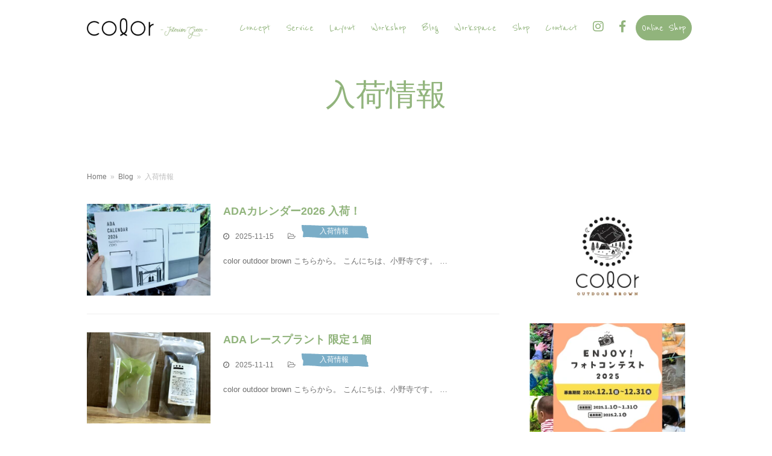

--- FILE ---
content_type: text/html; charset=UTF-8
request_url: https://interior-green-color.com/category/stock/
body_size: 14926
content:
<!doctype html>
<html lang="ja"
	prefix="og: https://ogp.me/ns#" >
<head>
<meta charset="UTF-8">
<link rel="profile" href="https://gmpg.org/xfn/11">
<link media="all" href="https://interior-green-color.com/wp/wp-content/cache/autoptimize/css/autoptimize_c4674e22d73929487b1cd1740ed0566b.css" rel="stylesheet" /><link media="only screen and (max-width:1080px)" href="https://interior-green-color.com/wp/wp-content/cache/autoptimize/css/autoptimize_84d9396e5656badc2681e54037c99ce7.css" rel="stylesheet" /><link media="only screen and (min-width:1081px)" href="https://interior-green-color.com/wp/wp-content/cache/autoptimize/css/autoptimize_2f6a1f3998c216d2352ef50bb0186100.css" rel="stylesheet" /><title>入荷情報 | color</title>

		<!-- All in One SEO 4.1.0.3 -->
		<meta name="robots" content="noindex, max-snippet:-1, max-image-preview:large, max-video-preview:-1"/>
		<link rel="canonical" href="https://interior-green-color.com/category/stock/" />
		<link rel="next" href="https://interior-green-color.com/category/stock/page/2/" />
		<meta name="google" content="nositelinkssearchbox" />
		<script type="application/ld+json" class="aioseo-schema">
			{"@context":"https:\/\/schema.org","@graph":[{"@type":"WebSite","@id":"https:\/\/interior-green-color.com\/#website","url":"https:\/\/interior-green-color.com\/","name":"color","publisher":{"@id":"https:\/\/interior-green-color.com\/#organization"}},{"@type":"Organization","@id":"https:\/\/interior-green-color.com\/#organization","name":"color","url":"https:\/\/interior-green-color.com\/"},{"@type":"BreadcrumbList","@id":"https:\/\/interior-green-color.com\/category\/stock\/#breadcrumblist","itemListElement":[{"@type":"ListItem","@id":"https:\/\/interior-green-color.com\/#listItem","position":"1","item":{"@id":"https:\/\/interior-green-color.com\/#item","name":"\u30db\u30fc\u30e0","url":"https:\/\/interior-green-color.com\/"},"nextItem":"https:\/\/interior-green-color.com\/category\/stock\/#listItem"},{"@type":"ListItem","@id":"https:\/\/interior-green-color.com\/category\/stock\/#listItem","position":"2","item":{"@id":"https:\/\/interior-green-color.com\/category\/stock\/#item","name":"\u5165\u8377\u60c5\u5831","url":"https:\/\/interior-green-color.com\/category\/stock\/"},"previousItem":"https:\/\/interior-green-color.com\/#listItem"}]},{"@type":"CollectionPage","@id":"https:\/\/interior-green-color.com\/category\/stock\/#collectionpage","url":"https:\/\/interior-green-color.com\/category\/stock\/","name":"\u5165\u8377\u60c5\u5831 | color","inLanguage":"ja","isPartOf":{"@id":"https:\/\/interior-green-color.com\/#website"},"breadcrumb":{"@id":"https:\/\/interior-green-color.com\/category\/stock\/#breadcrumblist"}}]}
		</script>
		<!-- All in One SEO -->

<meta name="viewport" content="width=device-width, initial-scale=1">
<meta http-equiv="X-UA-Compatible" content="IE=edge" />
<link rel='dns-prefetch' href='//yubinbango.github.io' />
<link rel='dns-prefetch' href='//fonts.googleapis.com' />
<link rel='dns-prefetch' href='//s.w.org' />
<link rel="alternate" type="application/rss+xml" title="color &raquo; フィード" href="https://interior-green-color.com/feed/" />
<link rel="alternate" type="application/rss+xml" title="color &raquo; コメントフィード" href="https://interior-green-color.com/comments/feed/" />
<link rel="alternate" type="application/rss+xml" title="color &raquo; 入荷情報 カテゴリーのフィード" href="https://interior-green-color.com/category/stock/feed/" />








<link rel='stylesheet' id='wpex-google-font-reenie-beanie-css'  href='//fonts.googleapis.com/css2?family=Reenie+Beanie:ital,wght@0,100;0,200;0,300;0,400;0,500;0,600;0,700;0,800;0,900;1,100;1,200;1,300;1,400;1,500;1,600;1,700;1,800;1,900&#038;display=swap&#038;subset=latin' media='all' />








<script type='text/javascript' id='eio-lazy-load-js-extra'>
/* <![CDATA[ */
var eio_lazy_vars = {"exactdn_domain":"","skip_autoscale":"0"};
/* ]]> */
</script>
<script type='text/javascript' src='https://interior-green-color.com/wp/wp-content/plugins/ewww-image-optimizer/includes/lazysizes.min.js?ver=611' id='eio-lazy-load-js'></script>
<script type='text/javascript' src='https://interior-green-color.com/wp/wp-includes/js/jquery/jquery.min.js?ver=3.5.1' id='jquery-core-js'></script>
<script type='text/javascript' src='https://interior-green-color.com/wp/wp-includes/js/jquery/jquery-migrate.min.js?ver=3.3.2' id='jquery-migrate-js'></script>
<script type='text/javascript' src='https://interior-green-color.com/wp/wp-content/themes/color/assets/lib/animsition/animsition.js?ver=4.0.2b' id='animsition-js'></script>
<script type='text/javascript' id='wpex-animsition-init-js-extra'>
/* <![CDATA[ */
var wpexAnimsition = {"loading":"1","loadingClass":"animsition-loading","loadingInner":"","inDuration":"600","outDuration":"400","inClass":"fade-in","outClass":"fade-out","linkElement":"a[href]:not([target=\"_blank\"]):not([href^=\"#\"]):not([href*=\"javascript\"]):not([href*=\".jpg\"]):not([href*=\".jpeg\"]):not([href*=\".gif\"]):not([href*=\".png\"]):not([href*=\".mov\"]):not([href*=\".swf\"]):not([href*=\".mp4\"]):not([href*=\".flv\"]):not([href*=\".avi\"]):not([href*=\".mp3\"]):not([href^=\"mailto:\"]):not([href*=\"?\"]):not([href*=\"#localscroll\"]):not(\".wpex-lightbox,.local-scroll-link,.exclude-from-page-animation,.wcmenucart,.local-scroll,.about_paypal,.wpex-lightbox-gallery,.wpb_single_image.wpex-lightbox a.vc_single_image-wrapper\")"};
/* ]]> */
</script>
<script type='text/javascript' src='https://interior-green-color.com/wp/wp-content/themes/color/assets/js/dynamic/animsition-init.js?ver=1.0.0' id='wpex-animsition-init-js'></script>
<script type='text/javascript' src='https://interior-green-color.com/wp/wp-content/plugins/revslider/public/assets/js/rbtools.min.js?ver=6.4.4' id='tp-tools-js'></script>
<script type='text/javascript' src='https://interior-green-color.com/wp/wp-content/plugins/revslider/public/assets/js/rs6.min.js?ver=6.4.4' id='revmin-js'></script>
<script type='application/json' id='wpp-json'>
{"sampling_active":0,"sampling_rate":100,"ajax_url":"https:\/\/interior-green-color.com\/wp-json\/wordpress-popular-posts\/v1\/popular-posts","ID":0,"token":"25ab6cc402","lang":0,"debug":0}
</script>
<script type='text/javascript' src='https://interior-green-color.com/wp/wp-content/plugins/wordpress-popular-posts/assets/js/wpp.min.js?ver=5.2.4' id='wpp-js-js'></script>
<link rel="https://api.w.org/" href="https://interior-green-color.com/wp-json/" /><link rel="alternate" type="application/json" href="https://interior-green-color.com/wp-json/wp/v2/categories/22" /><link rel="EditURI" type="application/rsd+xml" title="RSD" href="https://interior-green-color.com/wp/xmlrpc.php?rsd" />
<link rel="wlwmanifest" type="application/wlwmanifest+xml" href="https://interior-green-color.com/wp/wp-includes/wlwmanifest.xml" /> 

<!-- This site is embedding videos using the Videojs HTML5 Player plugin v1.1.3 - http://wphowto.net/videojs-html5-player-for-wordpress-757 --><link rel="icon" href="https://interior-green-color.com/wp/wp-content/uploads/2019/01/color_32.png" sizes="32x32"><link rel="shortcut icon" href="https://interior-green-color.com/wp/wp-content/uploads/2019/01/color_32.png"><link rel="apple-touch-icon" href="https://interior-green-color.com/wp/wp-content/uploads/2019/01/color_logo.jpg" sizes="57x57" ><link rel="apple-touch-icon" href="https://interior-green-color.com/wp/wp-content/uploads/2019/01/color_logo.jpg" sizes="76x76" ><link rel="apple-touch-icon" href="https://interior-green-color.com/wp/wp-content/uploads/2019/01/color_logo.jpg" sizes="120x120"><link rel="apple-touch-icon" href="https://interior-green-color.com/wp/wp-content/uploads/2019/01/color_logo.jpg" sizes="114x114"><link rel="preload" href="https://interior-green-color.com/wp/wp-content/themes/color/assets/lib/ticons/fonts/ticons-webfont.woff2" type="font/woff2" as="font" crossorigin><PageMap>
    <DataObject type="thumbnail">
      <Attribute name="src" value="https://interior-green-color.com/wp/wp-content/uploads/2019/01/color_logo.jpg"/>
      <Attribute name="width" value="100"/>
      <Attribute name="height" value="100"/>
    </DataObject>
</PageMap>

<link href="https://fonts.googleapis.com/css?family=Reenie+Beanie" rel="stylesheet">
<meta name="google-site-verification" content="h2XZ2316sMxj-ZoFoHAJeBu4dILkhds57x1Vl-Dqnp4" />


<link rel="stylesheet" href="https://use.fontawesome.com/releases/v5.6.3/css/all.css">

<!-- Google tag (gtag.js) -->
<script async src="https://www.googletagmanager.com/gtag/js?id=UA-53705227-15"></script>
<script>
  window.dataLayer = window.dataLayer || [];
  function gtag(){dataLayer.push(arguments);}
  gtag('js', new Date());

  gtag('config', 'UA-53705227-15');
</script><noscript><style>.lazyload[data-src]{display:none !important;}</style></noscript><script data-cfasync="false" type="text/javascript">var Arrive=function(d,e,w){"use strict";if(d.MutationObserver&&"undefined"!=typeof HTMLElement){var a,t,r=0,c=(a=HTMLElement.prototype.matches||HTMLElement.prototype.webkitMatchesSelector||HTMLElement.prototype.mozMatchesSelector||HTMLElement.prototype.msMatchesSelector,{matchesSelector:function(e,t){return e instanceof HTMLElement&&a.call(e,t)},addMethod:function(e,t,a){var r=e[t];e[t]=function(){return a.length==arguments.length?a.apply(this,arguments):"function"==typeof r?r.apply(this,arguments):void 0}},callCallbacks:function(e,t){t&&t.options.onceOnly&&1==t.firedElems.length&&(e=[e[0]]);for(var a,r=0;a=e[r];r++)a&&a.callback&&a.callback.call(a.elem,a.elem);t&&t.options.onceOnly&&1==t.firedElems.length&&t.me.unbindEventWithSelectorAndCallback.call(t.target,t.selector,t.callback)},checkChildNodesRecursively:function(e,t,a,r){for(var i,n=0;i=e[n];n++)a(i,t,r)&&r.push({callback:t.callback,elem:i}),0<i.childNodes.length&&c.checkChildNodesRecursively(i.childNodes,t,a,r)},mergeArrays:function(e,t){var a,r={};for(a in e)e.hasOwnProperty(a)&&(r[a]=e[a]);for(a in t)t.hasOwnProperty(a)&&(r[a]=t[a]);return r},toElementsArray:function(e){return void 0===e||"number"==typeof e.length&&e!==d||(e=[e]),e}}),u=((t=function(){this._eventsBucket=[],this._beforeAdding=null,this._beforeRemoving=null}).prototype.addEvent=function(e,t,a,r){var i={target:e,selector:t,options:a,callback:r,firedElems:[]};return this._beforeAdding&&this._beforeAdding(i),this._eventsBucket.push(i),i},t.prototype.removeEvent=function(e){for(var t,a=this._eventsBucket.length-1;t=this._eventsBucket[a];a--)if(e(t)){this._beforeRemoving&&this._beforeRemoving(t);var r=this._eventsBucket.splice(a,1);r&&r.length&&(r[0].callback=null)}},t.prototype.beforeAdding=function(e){this._beforeAdding=e},t.prototype.beforeRemoving=function(e){this._beforeRemoving=e},t),l=function(i,n){var l=new u,o=this,s={fireOnAttributesModification:!1};return l.beforeAdding(function(t){var e,a=t.target;a!==d.document&&a!==d||(a=document.getElementsByTagName("html")[0]),e=new MutationObserver(function(e){n.call(this,e,t)});var r=i(t.options);e.observe(a,r),t.observer=e,t.me=o}),l.beforeRemoving(function(e){e.observer.disconnect()}),this.bindEvent=function(e,t,a){t=c.mergeArrays(s,t);for(var r=c.toElementsArray(this),i=0;i<r.length;i++)l.addEvent(r[i],e,t,a)},this.unbindEvent=function(){var a=c.toElementsArray(this);l.removeEvent(function(e){for(var t=0;t<a.length;t++)if(this===w||e.target===a[t])return!0;return!1})},this.unbindEventWithSelectorOrCallback=function(a){var e,r=c.toElementsArray(this),i=a;e="function"==typeof a?function(e){for(var t=0;t<r.length;t++)if((this===w||e.target===r[t])&&e.callback===i)return!0;return!1}:function(e){for(var t=0;t<r.length;t++)if((this===w||e.target===r[t])&&e.selector===a)return!0;return!1},l.removeEvent(e)},this.unbindEventWithSelectorAndCallback=function(a,r){var i=c.toElementsArray(this);l.removeEvent(function(e){for(var t=0;t<i.length;t++)if((this===w||e.target===i[t])&&e.selector===a&&e.callback===r)return!0;return!1})},this},i=new function(){var s={fireOnAttributesModification:!1,onceOnly:!1,existing:!1};function n(e,t,a){return!(!c.matchesSelector(e,t.selector)||(e._id===w&&(e._id=r++),-1!=t.firedElems.indexOf(e._id))||(t.firedElems.push(e._id),0))}var d=(i=new l(function(e){var t={attributes:!1,childList:!0,subtree:!0};return e.fireOnAttributesModification&&(t.attributes=!0),t},function(e,i){e.forEach(function(e){var t=e.addedNodes,a=e.target,r=[];null!==t&&0<t.length?c.checkChildNodesRecursively(t,i,n,r):"attributes"===e.type&&n(a,i)&&r.push({callback:i.callback,elem:a}),c.callCallbacks(r,i)})})).bindEvent;return i.bindEvent=function(e,t,a){t=void 0===a?(a=t,s):c.mergeArrays(s,t);var r=c.toElementsArray(this);if(t.existing){for(var i=[],n=0;n<r.length;n++)for(var l=r[n].querySelectorAll(e),o=0;o<l.length;o++)i.push({callback:a,elem:l[o]});if(t.onceOnly&&i.length)return a.call(i[0].elem,i[0].elem);setTimeout(c.callCallbacks,1,i)}d.call(this,e,t,a)},i},o=new function(){var r={};function i(e,t){return c.matchesSelector(e,t.selector)}var n=(o=new l(function(){return{childList:!0,subtree:!0}},function(e,r){e.forEach(function(e){var t=e.removedNodes,a=[];null!==t&&0<t.length&&c.checkChildNodesRecursively(t,r,i,a),c.callCallbacks(a,r)})})).bindEvent;return o.bindEvent=function(e,t,a){t=void 0===a?(a=t,r):c.mergeArrays(r,t),n.call(this,e,t,a)},o};e&&g(e.fn),g(HTMLElement.prototype),g(NodeList.prototype),g(HTMLCollection.prototype),g(HTMLDocument.prototype),g(Window.prototype);var n={};return s(i,n,"unbindAllArrive"),s(o,n,"unbindAllLeave"),n}function s(e,t,a){c.addMethod(t,a,e.unbindEvent),c.addMethod(t,a,e.unbindEventWithSelectorOrCallback),c.addMethod(t,a,e.unbindEventWithSelectorAndCallback)}function g(e){e.arrive=i.bindEvent,s(i,e,"unbindArrive"),e.leave=o.bindEvent,s(o,e,"unbindLeave")}}(window,"undefined"==typeof jQuery?null:jQuery,void 0),ewww_webp_supported=!1;function check_webp_feature(e,t){if(ewww_webp_supported)t(ewww_webp_supported);else{var a=new Image;a.onload=function(){ewww_webp_supported=0<a.width&&0<a.height,t(ewww_webp_supported)},a.onerror=function(){t(!1)},a.src="data:image/webp;base64,"+{alpha:"UklGRkoAAABXRUJQVlA4WAoAAAAQAAAAAAAAAAAAQUxQSAwAAAARBxAR/Q9ERP8DAABWUDggGAAAABQBAJ0BKgEAAQAAAP4AAA3AAP7mtQAAAA==",animation:"UklGRlIAAABXRUJQVlA4WAoAAAASAAAAAAAAAAAAQU5JTQYAAAD/////AABBTk1GJgAAAAAAAAAAAAAAAAAAAGQAAABWUDhMDQAAAC8AAAAQBxAREYiI/gcA"}[e]}}function ewwwLoadImages(e){var n="data-";function t(e,t){for(var a=["accesskey","align","alt","border","class","contenteditable","contextmenu","crossorigin","dir","draggable","dropzone","height","hidden","hspace","id","ismap","lang","longdesc","sizes","spellcheck","style","tabindex","title","translate","usemap","vspace","width","data-animation","data-attachment-id","data-auto-height","data-caption","data-comments-opened","data-delay","data-event-trigger","data-flex_fx","data-height","data-hide-on-end","data-highlight-color","data-highlight-border-color","data-highlight-border-opacity","data-highlight-border-width","data-highlight-opacity","data-image-meta","data-image-title","data-image-description","data-interval","data-large_image_width","data-large_image_height","data-lazy","data-lazy-type","data-mode","data-name","data-no-lazy","data-orig-size","data-partial","data-per-view","data-permalink","data-pin-description","data-pin-id","data-pin-media","data-pin-url","data-rel","data-ride","data-shadow","data-shadow-direction","data-slide","data-slide-to","data-target","data-vc-zoom","data-width","data-wrap"],r=0,i=a.length;r<i;r++)ewwwAttr(t,a[r],e.getAttribute(n+a[r]));return t}if(e){for(var a=document.querySelectorAll(".batch-image img, .image-wrapper a, .ngg-pro-masonry-item a, .ngg-galleria-offscreen-seo-wrapper a"),r=0,i=a.length;r<i;r++)ewwwAttr(a[r],"data-src",a[r].getAttribute("data-webp")),ewwwAttr(a[r],"data-thumbnail",a[r].getAttribute("data-webp-thumbnail"));for(r=0,i=(o=document.querySelectorAll(".rev_slider ul li")).length;r<i;r++){ewwwAttr(o[r],"data-thumb",o[r].getAttribute("data-webp-thumb"));for(var l=1;l<11;)ewwwAttr(o[r],"data-param"+l,o[r].getAttribute("data-webp-param"+l)),l++}var o;for(r=0,i=(o=document.querySelectorAll(".rev_slider img")).length;r<i;r++)ewwwAttr(o[r],"data-lazyload",o[r].getAttribute("data-webp-lazyload"));var s=document.querySelectorAll("div.woocommerce-product-gallery__image");for(r=0,i=s.length;r<i;r++)ewwwAttr(s[r],"data-thumb",s[r].getAttribute("data-webp-thumb"))}var d=document.querySelectorAll("video");for(r=0,i=d.length;r<i;r++)ewwwAttr(d[r],"poster",e?d[r].getAttribute("data-poster-webp"):d[r].getAttribute("data-poster-image"));var w=document.querySelectorAll("img.ewww_webp_lazy_load");for(r=0,i=w.length;r<i;r++){if(e){ewwwAttr(w[r],"data-lazy-srcset",w[r].getAttribute("data-lazy-srcset-webp")),ewwwAttr(w[r],"data-srcset",w[r].getAttribute("data-srcset-webp")),ewwwAttr(w[r],"data-lazy-src",w[r].getAttribute("data-lazy-src-webp")),ewwwAttr(w[r],"data-src",w[r].getAttribute("data-src-webp")),ewwwAttr(w[r],"data-orig-file",w[r].getAttribute("data-webp-orig-file")),ewwwAttr(w[r],"data-medium-file",w[r].getAttribute("data-webp-medium-file")),ewwwAttr(w[r],"data-large-file",w[r].getAttribute("data-webp-large-file"));var c=w[r].getAttribute("srcset");null!=c&&!1!==c&&c.includes("R0lGOD")&&ewwwAttr(w[r],"src",w[r].getAttribute("data-lazy-src-webp"))}w[r].className=w[r].className.replace(/\bewww_webp_lazy_load\b/,"")}var u=document.querySelectorAll(".ewww_webp");for(r=0,i=u.length;r<i;r++){var g=document.createElement("img");e?(ewwwAttr(g,"src",u[r].getAttribute("data-webp")),ewwwAttr(g,"srcset",u[r].getAttribute("data-srcset-webp")),ewwwAttr(g,"data-orig-file",u[r].getAttribute("data-orig-file")),ewwwAttr(g,"data-orig-file",u[r].getAttribute("data-webp-orig-file")),ewwwAttr(g,"data-medium-file",u[r].getAttribute("data-medium-file")),ewwwAttr(g,"data-medium-file",u[r].getAttribute("data-webp-medium-file")),ewwwAttr(g,"data-large-file",u[r].getAttribute("data-large-file")),ewwwAttr(g,"data-large-file",u[r].getAttribute("data-webp-large-file")),ewwwAttr(g,"data-large_image",u[r].getAttribute("data-large_image")),ewwwAttr(g,"data-large_image",u[r].getAttribute("data-webp-large_image")),ewwwAttr(g,"data-src",u[r].getAttribute("data-src")),ewwwAttr(g,"data-src",u[r].getAttribute("data-webp-src"))):(ewwwAttr(g,"src",u[r].getAttribute("data-img")),ewwwAttr(g,"srcset",u[r].getAttribute("data-srcset-img")),ewwwAttr(g,"data-orig-file",u[r].getAttribute("data-orig-file")),ewwwAttr(g,"data-medium-file",u[r].getAttribute("data-medium-file")),ewwwAttr(g,"data-large-file",u[r].getAttribute("data-large-file")),ewwwAttr(g,"data-large_image",u[r].getAttribute("data-large_image")),ewwwAttr(g,"data-src",u[r].getAttribute("data-src"))),g=t(u[r],g),u[r].parentNode.insertBefore(g,u[r].nextSibling),u[r].className=u[r].className.replace(/\bewww_webp\b/,"")}window.jQuery&&jQuery.fn.isotope&&jQuery.fn.imagesLoaded&&(jQuery(".fusion-posts-container-infinite").imagesLoaded(function(){jQuery(".fusion-posts-container-infinite").hasClass("isotope")&&jQuery(".fusion-posts-container-infinite").isotope()}),jQuery(".fusion-portfolio:not(.fusion-recent-works) .fusion-portfolio-wrapper").imagesLoaded(function(){jQuery(".fusion-portfolio:not(.fusion-recent-works) .fusion-portfolio-wrapper").isotope()}))}function ewwwWebPInit(e){ewwwLoadImages(e),ewwwNggLoadGalleries(e),document.arrive(".ewww_webp",function(){ewwwLoadImages(e)}),document.arrive(".ewww_webp_lazy_load",function(){ewwwLoadImages(e)}),document.arrive("videos",function(){ewwwLoadImages(e)}),"loading"==document.readyState?document.addEventListener("DOMContentLoaded",ewwwJSONParserInit):("undefined"!=typeof galleries&&ewwwNggParseGalleries(e),ewwwWooParseVariations(e))}function ewwwAttr(e,t,a){null!=a&&!1!==a&&e.setAttribute(t,a)}function ewwwJSONParserInit(){"undefined"!=typeof galleries&&check_webp_feature("alpha",ewwwNggParseGalleries),check_webp_feature("alpha",ewwwWooParseVariations)}function ewwwWooParseVariations(e){if(e)for(var t=document.querySelectorAll("form.variations_form"),a=0,r=t.length;a<r;a++){var i=t[a].getAttribute("data-product_variations"),n=!1;try{for(var l in i=JSON.parse(i))void 0!==i[l]&&void 0!==i[l].image&&(void 0!==i[l].image.src_webp&&(i[l].image.src=i[l].image.src_webp,n=!0),void 0!==i[l].image.srcset_webp&&(i[l].image.srcset=i[l].image.srcset_webp,n=!0),void 0!==i[l].image.full_src_webp&&(i[l].image.full_src=i[l].image.full_src_webp,n=!0),void 0!==i[l].image.gallery_thumbnail_src_webp&&(i[l].image.gallery_thumbnail_src=i[l].image.gallery_thumbnail_src_webp,n=!0),void 0!==i[l].image.thumb_src_webp&&(i[l].image.thumb_src=i[l].image.thumb_src_webp,n=!0));n&&ewwwAttr(t[a],"data-product_variations",JSON.stringify(i))}catch(e){}}}function ewwwNggParseGalleries(e){if(e)for(var t in galleries){var a=galleries[t];galleries[t].images_list=ewwwNggParseImageList(a.images_list)}}function ewwwNggLoadGalleries(e){e&&document.addEventListener("ngg.galleria.themeadded",function(e,t){window.ngg_galleria._create_backup=window.ngg_galleria.create,window.ngg_galleria.create=function(e,t){var a=$(e).data("id");return galleries["gallery_"+a].images_list=ewwwNggParseImageList(galleries["gallery_"+a].images_list),window.ngg_galleria._create_backup(e,t)}})}function ewwwNggParseImageList(e){for(var t in e){var a=e[t];if(void 0!==a["image-webp"]&&(e[t].image=a["image-webp"],delete e[t]["image-webp"]),void 0!==a["thumb-webp"]&&(e[t].thumb=a["thumb-webp"],delete e[t]["thumb-webp"]),void 0!==a.full_image_webp&&(e[t].full_image=a.full_image_webp,delete e[t].full_image_webp),void 0!==a.srcsets)for(var r in a.srcsets)nggSrcset=a.srcsets[r],void 0!==a.srcsets[r+"-webp"]&&(e[t].srcsets[r]=a.srcsets[r+"-webp"],delete e[t].srcsets[r+"-webp"]);if(void 0!==a.full_srcsets)for(var i in a.full_srcsets)nggFSrcset=a.full_srcsets[i],void 0!==a.full_srcsets[i+"-webp"]&&(e[t].full_srcsets[i]=a.full_srcsets[i+"-webp"],delete e[t].full_srcsets[i+"-webp"])}return e}check_webp_feature("alpha",ewwwWebPInit);</script><noscript><style>body .wpex-vc-row-stretched, body .vc_row-o-full-height { visibility: visible; }</style></noscript><script type="text/javascript">function setREVStartSize(e){
			//window.requestAnimationFrame(function() {				 
				window.RSIW = window.RSIW===undefined ? window.innerWidth : window.RSIW;	
				window.RSIH = window.RSIH===undefined ? window.innerHeight : window.RSIH;	
				try {								
					var pw = document.getElementById(e.c).parentNode.offsetWidth,
						newh;
					pw = pw===0 || isNaN(pw) ? window.RSIW : pw;
					e.tabw = e.tabw===undefined ? 0 : parseInt(e.tabw);
					e.thumbw = e.thumbw===undefined ? 0 : parseInt(e.thumbw);
					e.tabh = e.tabh===undefined ? 0 : parseInt(e.tabh);
					e.thumbh = e.thumbh===undefined ? 0 : parseInt(e.thumbh);
					e.tabhide = e.tabhide===undefined ? 0 : parseInt(e.tabhide);
					e.thumbhide = e.thumbhide===undefined ? 0 : parseInt(e.thumbhide);
					e.mh = e.mh===undefined || e.mh=="" || e.mh==="auto" ? 0 : parseInt(e.mh,0);		
					if(e.layout==="fullscreen" || e.l==="fullscreen") 						
						newh = Math.max(e.mh,window.RSIH);					
					else{					
						e.gw = Array.isArray(e.gw) ? e.gw : [e.gw];
						for (var i in e.rl) if (e.gw[i]===undefined || e.gw[i]===0) e.gw[i] = e.gw[i-1];					
						e.gh = e.el===undefined || e.el==="" || (Array.isArray(e.el) && e.el.length==0)? e.gh : e.el;
						e.gh = Array.isArray(e.gh) ? e.gh : [e.gh];
						for (var i in e.rl) if (e.gh[i]===undefined || e.gh[i]===0) e.gh[i] = e.gh[i-1];
											
						var nl = new Array(e.rl.length),
							ix = 0,						
							sl;					
						e.tabw = e.tabhide>=pw ? 0 : e.tabw;
						e.thumbw = e.thumbhide>=pw ? 0 : e.thumbw;
						e.tabh = e.tabhide>=pw ? 0 : e.tabh;
						e.thumbh = e.thumbhide>=pw ? 0 : e.thumbh;					
						for (var i in e.rl) nl[i] = e.rl[i]<window.RSIW ? 0 : e.rl[i];
						sl = nl[0];									
						for (var i in nl) if (sl>nl[i] && nl[i]>0) { sl = nl[i]; ix=i;}															
						var m = pw>(e.gw[ix]+e.tabw+e.thumbw) ? 1 : (pw-(e.tabw+e.thumbw)) / (e.gw[ix]);					
						newh =  (e.gh[ix] * m) + (e.tabh + e.thumbh);
					}				
					if(window.rs_init_css===undefined) window.rs_init_css = document.head.appendChild(document.createElement("style"));					
					document.getElementById(e.c).height = newh+"px";
					window.rs_init_css.innerHTML += "#"+e.c+"_wrapper { height: "+newh+"px }";				
				} catch(e){
					console.log("Failure at Presize of Slider:" + e)
				}					   
			//});
		  };</script>
		
		<noscript><style> .wpb_animate_when_almost_visible { opacity: 1; }</style></noscript></head>

<body data-rsssl=1 class="archive category category-stock category-22 wp-custom-logo wp-embed-responsive wpex-theme wpex-responsive full-width-main-layout no-composer wpex-live-site wpex-has-primary-bottom-spacing content-right-sidebar has-sidebar sidebar-widget-icons hasnt-overlay-header wpex-mobile-toggle-menu-icon_buttons has-mobile-menu wpb-js-composer js-comp-ver-6.6.0 vc_responsive">

	
	
	<div class="wpex-site-overlay"></div>
<a href="#content" class="skip-to-content">skip to Main Content</a><span data-ls_id="#site_top"></span><div class="wpex-page-animation-wrap animsition wpex-clr">
	<div id="outer-wrap" class="wpex-clr">

		
		<div id="wrap" class="wpex-clr">

			


	<header id="site-header" class="header-one fixed-scroll dyn-styles wpex-clr">

		
		<div id="site-header-inner" class="container wpex-clr">
<div id="site-logo" class="site-branding header-one-logo wpex-clr">
	<div id="site-logo-inner" class="wpex-clr"><a id="site-logo-link" href="https://interior-green-color.com/" rel="home" class="main-logo"><img src="https://interior-green-color.com/wp/wp-content/uploads/2019/04/color-logo.png" alt="color" class="logo-img" width="512" height="88" data-no-retina data-skip-lazy /></a></div>

</div>
	
	<div id="site-navigation-wrap" class="navbar-style-one wpex-dropdowns-caret hide-at-mm-breakpoint wpex-clr">

		<nav id="site-navigation" class="navigation main-navigation main-navigation-one wpex-clr" aria-label="Main menu">

			
				<ul id="menu-pc" class="dropdown-menu main-navigation-ul sf-menu"><li id="menu-item-42" class="menu-item menu-item-type-post_type menu-item-object-page menu-item-42"><a href="https://interior-green-color.com/concept/"><span class="link-inner">Concept</span></a></li>
<li id="menu-item-41" class="menu-item menu-item-type-post_type menu-item-object-page menu-item-41"><a href="https://interior-green-color.com/service/"><span class="link-inner">Service</span></a></li>
<li id="menu-item-5910" class="menu-item menu-item-type-post_type menu-item-object-page menu-item-5910"><a href="https://interior-green-color.com/layout/"><span class="link-inner">Layout</span></a></li>
<li id="menu-item-1626" class="menu-item menu-item-type-post_type menu-item-object-page menu-item-1626"><a href="https://interior-green-color.com/workshop/"><span class="link-inner">Workshop</span></a></li>
<li id="menu-item-39" class="menu-item menu-item-type-post_type menu-item-object-page current_page_parent menu-item-39"><a href="https://interior-green-color.com/blog/"><span class="link-inner">Blog</span></a></li>
<li id="menu-item-11982" class="menu-item menu-item-type-post_type menu-item-object-page menu-item-11982"><a href="https://interior-green-color.com/work-space/"><span class="link-inner">Workspace</span></a></li>
<li id="menu-item-38" class="menu-item menu-item-type-post_type menu-item-object-page menu-item-38"><a href="https://interior-green-color.com/shop/"><span class="link-inner">Shop</span></a></li>
<li id="menu-item-37" class="menu-item menu-item-type-post_type menu-item-object-page menu-item-37"><a href="https://interior-green-color.com/contact/"><span class="link-inner">Contact</span></a></li>
<li id="menu-item-410" class="menu-item menu-item-type-custom menu-item-object-custom menu-item-410"><a target="_blank" rel="noopener" href="https://www.instagram.com/color__interior_green/"><span class="link-inner"><i class="fab fa-instagram"></i></span></a></li>
<li id="menu-item-411" class="menu-item menu-item-type-custom menu-item-object-custom menu-item-411"><a target="_blank" rel="noopener" href="https://www.facebook.com/Color-interior-green-2286791398230106/"><span class="link-inner"><i class="fab fa-facebook-f"></i></span></a></li>
<li id="menu-item-18978" class="online menu-item menu-item-type-custom menu-item-object-custom menu-item-18978"><a target="_blank" rel="noopener" href="https://green-color.shop-pro.jp/"><span class="link-inner">Online Shop</span></a></li>
</ul>
			
		</nav>

	</div>

	

<div id="mobile-menu" class="wpex-mobile-menu-toggle show-at-mm-breakpoint wpex-absolute wpex-top-50 wpex-right-0">
	<div class="wpex-inline-flex wpex-items-center">
						<a href="#" class="mobile-menu-toggle" role="button" aria-label="Toggle mobile menu" aria-expanded="false"><span class="wpex-bars" aria-hidden="true"><span></span></span></a>			</div>
</div></div>

		
	</header>



			
			<main id="main" class="site-main wpex-clr">

				
<header class="page-header centered-page-header wpex-supports-mods wpex-relative wpex-mb-40 wpex-bg-gray-100 wpex-py-30 wpex-border-t wpex-border-b wpex-border-solid wpex-border-gray-200 wpex-text-gray-700 wpex-text-center">

	
	<div class="page-header-inner container">
<div class="page-header-content">

<h1 class="page-header-title wpex-block wpex-m-0 wpex-inherit-font-family wpex-not-italic wpex-tracking-normal wpex-leading-normal wpex-font-normal wpex-text-5xl wpex-text-gray-900">

	<span>入荷情報</span>

</h1>

</div></div>

	
</header>

<nav class="site-breadcrumbs position-page_header_after wpex-text-sm wpex-py-15"><div class="container"><span class="breadcrumb-trail wpex-clr" itemscope itemtype="http://schema.org/BreadcrumbList"><span class="trail-begin" itemprop="itemListElement" itemscope itemtype="http://schema.org/ListItem"><a itemprop="item" href="https://interior-green-color.com/" rel="home"><span itemprop="name">Home</span></a><meta itemprop="position" content="1" /></span><span class="sep sep-1"> &raquo; </span><span itemprop="itemListElement" itemscope itemtype="http://schema.org/ListItem" class="trail-blog-url"><a itemprop="item" href="https://interior-green-color.com/blog/"><span itemprop="name">Blog</span><meta itemprop="position" content="2" /></a></span><span class="sep sep-2"> &raquo; </span><span class="trail-end">入荷情報</span></span></div></nav>
	<div id="content-wrap" class="container wpex-clr">

		
		<div id="primary" class="content-area wpex-clr">

			
			<div id="content" class="site-content wpex-clr">

				
				
<div id="blog-entries" class="entries left-thumbs wpex-clr">
	<article id="post-20009" class="blog-entry thumbnail-entry-style wpex-relative wpex-clr post-20009 post type-post status-publish format-standard has-post-thumbnail hentry category-stock entry has-media">

		
			<div class="blog-entry-inner entry-inner wpex-last-mb-0 wpex-clr">

				
					
	<div class="blog-entry-media entry-media">

	<a href="https://interior-green-color.com/20009/" title="ADAカレンダー2026 入荷！" class="blog-entry-media-link">
		<img loading="lazy" class="blog-entry-media-img wpex-align-middle lazyload" src="https://interior-green-color.com/wp/wp-content/ewww/lazy/placeholder-500x369.png" alt="" width="500" height="369" data-src="https://interior-green-color.com/wp/wp-content/uploads/2025/11/IMG_5803-center-500x369.jpeg" /><noscript><img loading="lazy" class="blog-entry-media-img wpex-align-middle" src="https://interior-green-color.com/wp/wp-content/uploads/2025/11/IMG_5803-center-500x369.jpeg" alt="" width="500" height="369" data-eio="l" /></noscript>					</a>

	
</div>


					<div class="blog-entry-content entry-details wpex-last-mb-0 wpex-clr">

						
<header class="blog-entry-header entry-header wpex-mb-10">
		<h2 class="blog-entry-title entry-title wpex-text-2xl"><a href="https://interior-green-color.com/20009/">ADAカレンダー2026 入荷！</a></h2>
</header>
<ul class="blog-entry-meta entry-meta meta wpex-text-sm wpex-text-gray-600 wpex-last-mr-0 wpex-mb-20">

	
		
			<li class="meta-date"><span class="ticon ticon-clock-o" aria-hidden="true"></span><span class="updated">2025-11-15</span></li>

		
	
		
			
				<li class="meta-category"><span class="ticon ticon-folder-open-o" aria-hidden="true"></span><a href="https://interior-green-color.com/category/stock/" class="term-22">入荷情報</a></li>
			
		
	
</ul>
<div class="blog-entry-excerpt entry-excerpt wpex-my-20 wpex-last-mb-0 wpex-clr">

	<p>color outdoor brown こちらから。 こんにちは、小野寺です。 &hellip;</p>
</div>
					</div>

				
			</div>

			<div class="entry-divider wpex-divider wpex-my-30"></div>
		
	</article>


	<article id="post-19993" class="blog-entry thumbnail-entry-style wpex-relative wpex-clr post-19993 post type-post status-publish format-standard has-post-thumbnail hentry category-stock entry has-media">

		
			<div class="blog-entry-inner entry-inner wpex-last-mb-0 wpex-clr">

				
					
	<div class="blog-entry-media entry-media">

	<a href="https://interior-green-color.com/19993/" title="ADA レースプラント 限定１個" class="blog-entry-media-link">
		<img loading="lazy" class="blog-entry-media-img wpex-align-middle lazyload" src="https://interior-green-color.com/wp/wp-content/ewww/lazy/placeholder-500x369.png" alt="" width="500" height="369" data-src="https://interior-green-color.com/wp/wp-content/uploads/2025/11/IMG_5783-center-500x369.jpeg" /><noscript><img loading="lazy" class="blog-entry-media-img wpex-align-middle" src="https://interior-green-color.com/wp/wp-content/uploads/2025/11/IMG_5783-center-500x369.jpeg" alt="" width="500" height="369" data-eio="l" /></noscript>					</a>

	
</div>


					<div class="blog-entry-content entry-details wpex-last-mb-0 wpex-clr">

						
<header class="blog-entry-header entry-header wpex-mb-10">
		<h2 class="blog-entry-title entry-title wpex-text-2xl"><a href="https://interior-green-color.com/19993/">ADA レースプラント 限定１個</a></h2>
</header>
<ul class="blog-entry-meta entry-meta meta wpex-text-sm wpex-text-gray-600 wpex-last-mr-0 wpex-mb-20">

	
		
			<li class="meta-date"><span class="ticon ticon-clock-o" aria-hidden="true"></span><span class="updated">2025-11-11</span></li>

		
	
		
			
				<li class="meta-category"><span class="ticon ticon-folder-open-o" aria-hidden="true"></span><a href="https://interior-green-color.com/category/stock/" class="term-22">入荷情報</a></li>
			
		
	
</ul>
<div class="blog-entry-excerpt entry-excerpt wpex-my-20 wpex-last-mb-0 wpex-clr">

	<p>color outdoor brown こちらから。 こんにちは、小野寺です。 &hellip;</p>
</div>
					</div>

				
			</div>

			<div class="entry-divider wpex-divider wpex-my-30"></div>
		
	</article>


	<article id="post-19988" class="blog-entry thumbnail-entry-style wpex-relative wpex-clr post-19988 post type-post status-publish format-standard has-post-thumbnail hentry category-stock entry has-media">

		
			<div class="blog-entry-inner entry-inner wpex-last-mb-0 wpex-clr">

				
					
	<div class="blog-entry-media entry-media">

	<a href="https://interior-green-color.com/19988/" title="アクアスカイ買い替えキャンペーン" class="blog-entry-media-link">
		<img loading="lazy" class="blog-entry-media-img wpex-align-middle lazyload" src="https://interior-green-color.com/wp/wp-content/ewww/lazy/placeholder-500x369.png" alt="" width="500" height="369" data-src="https://interior-green-color.com/wp/wp-content/uploads/2025/11/2025-11-10-1492_main-center-500x369.jpg" /><noscript><img loading="lazy" class="blog-entry-media-img wpex-align-middle" src="https://interior-green-color.com/wp/wp-content/uploads/2025/11/2025-11-10-1492_main-center-500x369.jpg" alt="" width="500" height="369" data-eio="l" /></noscript>					</a>

	
</div>


					<div class="blog-entry-content entry-details wpex-last-mb-0 wpex-clr">

						
<header class="blog-entry-header entry-header wpex-mb-10">
		<h2 class="blog-entry-title entry-title wpex-text-2xl"><a href="https://interior-green-color.com/19988/">アクアスカイ買い替えキャンペーン</a></h2>
</header>
<ul class="blog-entry-meta entry-meta meta wpex-text-sm wpex-text-gray-600 wpex-last-mr-0 wpex-mb-20">

	
		
			<li class="meta-date"><span class="ticon ticon-clock-o" aria-hidden="true"></span><span class="updated">2025-11-11</span></li>

		
	
		
			
				<li class="meta-category"><span class="ticon ticon-folder-open-o" aria-hidden="true"></span><a href="https://interior-green-color.com/category/stock/" class="term-22">入荷情報</a></li>
			
		
	
</ul>
<div class="blog-entry-excerpt entry-excerpt wpex-my-20 wpex-last-mb-0 wpex-clr">

	<p>color outdoor brown こちらから。 こんにちは、小野寺です。 &hellip;</p>
</div>
					</div>

				
			</div>

			<div class="entry-divider wpex-divider wpex-my-30"></div>
		
	</article>


	<article id="post-19971" class="blog-entry thumbnail-entry-style wpex-relative wpex-clr post-19971 post type-post status-publish format-standard has-post-thumbnail hentry category-stock entry has-media">

		
			<div class="blog-entry-inner entry-inner wpex-last-mb-0 wpex-clr">

				
					
	<div class="blog-entry-media entry-media">

	<a href="https://interior-green-color.com/19971/" title="IAPLC 2025 作品集 入荷！" class="blog-entry-media-link">
		<img loading="lazy" class="blog-entry-media-img wpex-align-middle lazyload" src="https://interior-green-color.com/wp/wp-content/ewww/lazy/placeholder-500x369.png" alt="" width="500" height="369" data-src="https://interior-green-color.com/wp/wp-content/uploads/2025/11/IMG_5780-center-500x369.jpeg" /><noscript><img loading="lazy" class="blog-entry-media-img wpex-align-middle" src="https://interior-green-color.com/wp/wp-content/uploads/2025/11/IMG_5780-center-500x369.jpeg" alt="" width="500" height="369" data-eio="l" /></noscript>					</a>

	
</div>


					<div class="blog-entry-content entry-details wpex-last-mb-0 wpex-clr">

						
<header class="blog-entry-header entry-header wpex-mb-10">
		<h2 class="blog-entry-title entry-title wpex-text-2xl"><a href="https://interior-green-color.com/19971/">IAPLC 2025 作品集 入荷！</a></h2>
</header>
<ul class="blog-entry-meta entry-meta meta wpex-text-sm wpex-text-gray-600 wpex-last-mr-0 wpex-mb-20">

	
		
			<li class="meta-date"><span class="ticon ticon-clock-o" aria-hidden="true"></span><span class="updated">2025-11-10</span></li>

		
	
		
			
				<li class="meta-category"><span class="ticon ticon-folder-open-o" aria-hidden="true"></span><a href="https://interior-green-color.com/category/stock/" class="term-22">入荷情報</a></li>
			
		
	
</ul>
<div class="blog-entry-excerpt entry-excerpt wpex-my-20 wpex-last-mb-0 wpex-clr">

	<p>color outdoor brown こちらから。 こんにちは、小野寺です。 &hellip;</p>
</div>
					</div>

				
			</div>

			<div class="entry-divider wpex-divider wpex-my-30"></div>
		
	</article>


	<article id="post-19978" class="blog-entry thumbnail-entry-style wpex-relative wpex-clr post-19978 post type-post status-publish format-standard has-post-thumbnail hentry category-stock entry has-media">

		
			<div class="blog-entry-inner entry-inner wpex-last-mb-0 wpex-clr">

				
					
	<div class="blog-entry-media entry-media">

	<a href="https://interior-green-color.com/19978/" title="ADA PLANTS 入荷！" class="blog-entry-media-link">
		<img loading="lazy" class="blog-entry-media-img wpex-align-middle lazyload" src="https://interior-green-color.com/wp/wp-content/ewww/lazy/placeholder-500x369.png" alt="" width="500" height="369" data-src="https://interior-green-color.com/wp/wp-content/uploads/2025/11/IMG_5769-center-500x369.jpeg" /><noscript><img loading="lazy" class="blog-entry-media-img wpex-align-middle" src="https://interior-green-color.com/wp/wp-content/uploads/2025/11/IMG_5769-center-500x369.jpeg" alt="" width="500" height="369" data-eio="l" /></noscript>					</a>

	
</div>


					<div class="blog-entry-content entry-details wpex-last-mb-0 wpex-clr">

						
<header class="blog-entry-header entry-header wpex-mb-10">
		<h2 class="blog-entry-title entry-title wpex-text-2xl"><a href="https://interior-green-color.com/19978/">ADA PLANTS 入荷！</a></h2>
</header>
<ul class="blog-entry-meta entry-meta meta wpex-text-sm wpex-text-gray-600 wpex-last-mr-0 wpex-mb-20">

	
		
			<li class="meta-date"><span class="ticon ticon-clock-o" aria-hidden="true"></span><span class="updated">2025-11-08</span></li>

		
	
		
			
				<li class="meta-category"><span class="ticon ticon-folder-open-o" aria-hidden="true"></span><a href="https://interior-green-color.com/category/stock/" class="term-22">入荷情報</a></li>
			
		
	
</ul>
<div class="blog-entry-excerpt entry-excerpt wpex-my-20 wpex-last-mb-0 wpex-clr">

	<p>color outdoor brown こちらから。 こんにちは、小野寺です。 &hellip;</p>
</div>
					</div>

				
			</div>

			<div class="entry-divider wpex-divider wpex-my-30"></div>
		
	</article>


	<article id="post-19973" class="blog-entry thumbnail-entry-style wpex-relative wpex-clr post-19973 post type-post status-publish format-standard has-post-thumbnail hentry category-stock entry has-media">

		
			<div class="blog-entry-inner entry-inner wpex-last-mb-0 wpex-clr">

				
					
	<div class="blog-entry-media entry-media">

	<a href="https://interior-green-color.com/19973/" title="DOOA ネオグラス ウッドベース" class="blog-entry-media-link">
		<img loading="lazy" class="blog-entry-media-img wpex-align-middle lazyload" src="https://interior-green-color.com/wp/wp-content/ewww/lazy/placeholder-500x369.png" alt="" width="500" height="369" data-src="https://interior-green-color.com/wp/wp-content/uploads/2025/10/IMG_5752-center-500x369.jpeg" /><noscript><img loading="lazy" class="blog-entry-media-img wpex-align-middle" src="https://interior-green-color.com/wp/wp-content/uploads/2025/10/IMG_5752-center-500x369.jpeg" alt="" width="500" height="369" data-eio="l" /></noscript>					</a>

	
</div>


					<div class="blog-entry-content entry-details wpex-last-mb-0 wpex-clr">

						
<header class="blog-entry-header entry-header wpex-mb-10">
		<h2 class="blog-entry-title entry-title wpex-text-2xl"><a href="https://interior-green-color.com/19973/">DOOA ネオグラス ウッドベース</a></h2>
</header>
<ul class="blog-entry-meta entry-meta meta wpex-text-sm wpex-text-gray-600 wpex-last-mr-0 wpex-mb-20">

	
		
			<li class="meta-date"><span class="ticon ticon-clock-o" aria-hidden="true"></span><span class="updated">2025-11-07</span></li>

		
	
		
			
				<li class="meta-category"><span class="ticon ticon-folder-open-o" aria-hidden="true"></span><a href="https://interior-green-color.com/category/stock/" class="term-22">入荷情報</a></li>
			
		
	
</ul>
<div class="blog-entry-excerpt entry-excerpt wpex-my-20 wpex-last-mb-0 wpex-clr">

	<p>color outdoor brown こちらから。 こんにちは、小野寺です。 &hellip;</p>
</div>
					</div>

				
			</div>

			<div class="entry-divider wpex-divider wpex-my-30"></div>
		
	</article>


	<article id="post-19787" class="blog-entry thumbnail-entry-style wpex-relative wpex-clr post-19787 post type-post status-publish format-standard has-post-thumbnail hentry category-stock entry has-media">

		
			<div class="blog-entry-inner entry-inner wpex-last-mb-0 wpex-clr">

				
					
	<div class="blog-entry-media entry-media">

	<a href="https://interior-green-color.com/19787/" title="水草 入荷！" class="blog-entry-media-link">
		<img loading="lazy" class="blog-entry-media-img wpex-align-middle lazyload" src="https://interior-green-color.com/wp/wp-content/ewww/lazy/placeholder-500x369.png" alt="" width="500" height="369" data-src="https://interior-green-color.com/wp/wp-content/uploads/2025/10/IMG_5622-center-500x369.jpg" /><noscript><img loading="lazy" class="blog-entry-media-img wpex-align-middle" src="https://interior-green-color.com/wp/wp-content/uploads/2025/10/IMG_5622-center-500x369.jpg" alt="" width="500" height="369" data-eio="l" /></noscript>					</a>

	
</div>


					<div class="blog-entry-content entry-details wpex-last-mb-0 wpex-clr">

						
<header class="blog-entry-header entry-header wpex-mb-10">
		<h2 class="blog-entry-title entry-title wpex-text-2xl"><a href="https://interior-green-color.com/19787/">水草 入荷！</a></h2>
</header>
<ul class="blog-entry-meta entry-meta meta wpex-text-sm wpex-text-gray-600 wpex-last-mr-0 wpex-mb-20">

	
		
			<li class="meta-date"><span class="ticon ticon-clock-o" aria-hidden="true"></span><span class="updated">2025-10-28</span></li>

		
	
		
			
				<li class="meta-category"><span class="ticon ticon-folder-open-o" aria-hidden="true"></span><a href="https://interior-green-color.com/category/stock/" class="term-22">入荷情報</a></li>
			
		
	
</ul>
<div class="blog-entry-excerpt entry-excerpt wpex-my-20 wpex-last-mb-0 wpex-clr">

	<p>color outdoor brown こちらから。 こんにちは、小野寺です。 &hellip;</p>
</div>
					</div>

				
			</div>

			<div class="entry-divider wpex-divider wpex-my-30"></div>
		
	</article>


	<article id="post-19782" class="blog-entry thumbnail-entry-style wpex-relative wpex-clr post-19782 post type-post status-publish format-standard has-post-thumbnail hentry category-stock entry has-media">

		
			<div class="blog-entry-inner entry-inner wpex-last-mb-0 wpex-clr">

				
					
	<div class="blog-entry-media entry-media">

	<a href="https://interior-green-color.com/19782/" title="植物 入荷！" class="blog-entry-media-link">
		<img loading="lazy" class="blog-entry-media-img wpex-align-middle lazyload" src="https://interior-green-color.com/wp/wp-content/ewww/lazy/placeholder-500x369.png" alt="" width="500" height="369" data-src="https://interior-green-color.com/wp/wp-content/uploads/2025/10/IMG_5643-center-500x369.jpg" /><noscript><img loading="lazy" class="blog-entry-media-img wpex-align-middle" src="https://interior-green-color.com/wp/wp-content/uploads/2025/10/IMG_5643-center-500x369.jpg" alt="" width="500" height="369" data-eio="l" /></noscript>					</a>

	
</div>


					<div class="blog-entry-content entry-details wpex-last-mb-0 wpex-clr">

						
<header class="blog-entry-header entry-header wpex-mb-10">
		<h2 class="blog-entry-title entry-title wpex-text-2xl"><a href="https://interior-green-color.com/19782/">植物 入荷！</a></h2>
</header>
<ul class="blog-entry-meta entry-meta meta wpex-text-sm wpex-text-gray-600 wpex-last-mr-0 wpex-mb-20">

	
		
			<li class="meta-date"><span class="ticon ticon-clock-o" aria-hidden="true"></span><span class="updated">2025-10-27</span></li>

		
	
		
			
				<li class="meta-category"><span class="ticon ticon-folder-open-o" aria-hidden="true"></span><a href="https://interior-green-color.com/category/stock/" class="term-22">入荷情報</a></li>
			
		
	
</ul>
<div class="blog-entry-excerpt entry-excerpt wpex-my-20 wpex-last-mb-0 wpex-clr">

	<p>color outdoor brown こちらから。 こんにちは、小野寺です。 &hellip;</p>
</div>
					</div>

				
			</div>

			<div class="entry-divider wpex-divider wpex-my-30"></div>
		
	</article>


	<article id="post-19731" class="blog-entry thumbnail-entry-style wpex-relative wpex-clr post-19731 post type-post status-publish format-standard has-post-thumbnail hentry category-stock entry has-media">

		
			<div class="blog-entry-inner entry-inner wpex-last-mb-0 wpex-clr">

				
					
	<div class="blog-entry-media entry-media">

	<a href="https://interior-green-color.com/19731/" title="熱帯魚 入荷！" class="blog-entry-media-link">
		<img loading="lazy" class="blog-entry-media-img wpex-align-middle lazyload" src="https://interior-green-color.com/wp/wp-content/ewww/lazy/placeholder-500x369.png" alt="" width="500" height="369" data-src="https://interior-green-color.com/wp/wp-content/uploads/2025/10/IMG_5579-center-500x369.jpeg" /><noscript><img loading="lazy" class="blog-entry-media-img wpex-align-middle" src="https://interior-green-color.com/wp/wp-content/uploads/2025/10/IMG_5579-center-500x369.jpeg" alt="" width="500" height="369" data-eio="l" /></noscript>					</a>

	
</div>


					<div class="blog-entry-content entry-details wpex-last-mb-0 wpex-clr">

						
<header class="blog-entry-header entry-header wpex-mb-10">
		<h2 class="blog-entry-title entry-title wpex-text-2xl"><a href="https://interior-green-color.com/19731/">熱帯魚 入荷！</a></h2>
</header>
<ul class="blog-entry-meta entry-meta meta wpex-text-sm wpex-text-gray-600 wpex-last-mr-0 wpex-mb-20">

	
		
			<li class="meta-date"><span class="ticon ticon-clock-o" aria-hidden="true"></span><span class="updated">2025-10-24</span></li>

		
	
		
			
				<li class="meta-category"><span class="ticon ticon-folder-open-o" aria-hidden="true"></span><a href="https://interior-green-color.com/category/stock/" class="term-22">入荷情報</a></li>
			
		
	
</ul>
<div class="blog-entry-excerpt entry-excerpt wpex-my-20 wpex-last-mb-0 wpex-clr">

	<p>color outdoor brown こちらから。 こんにちは、小野寺です。 &hellip;</p>
</div>
					</div>

				
			</div>

			<div class="entry-divider wpex-divider wpex-my-30"></div>
		
	</article>


	<article id="post-19733" class="blog-entry thumbnail-entry-style wpex-relative wpex-clr post-19733 post type-post status-publish format-standard has-post-thumbnail hentry category-stock entry has-media">

		
			<div class="blog-entry-inner entry-inner wpex-last-mb-0 wpex-clr">

				
					
	<div class="blog-entry-media entry-media">

	<a href="https://interior-green-color.com/19733/" title="ベタ 入荷！" class="blog-entry-media-link">
		<img loading="lazy" class="blog-entry-media-img wpex-align-middle lazyload" src="https://interior-green-color.com/wp/wp-content/ewww/lazy/placeholder-500x369.png" alt="" width="500" height="369" data-src="https://interior-green-color.com/wp/wp-content/uploads/2025/10/IMG_5587-center-500x369.jpeg" /><noscript><img loading="lazy" class="blog-entry-media-img wpex-align-middle" src="https://interior-green-color.com/wp/wp-content/uploads/2025/10/IMG_5587-center-500x369.jpeg" alt="" width="500" height="369" data-eio="l" /></noscript>					</a>

	
</div>


					<div class="blog-entry-content entry-details wpex-last-mb-0 wpex-clr">

						
<header class="blog-entry-header entry-header wpex-mb-10">
		<h2 class="blog-entry-title entry-title wpex-text-2xl"><a href="https://interior-green-color.com/19733/">ベタ 入荷！</a></h2>
</header>
<ul class="blog-entry-meta entry-meta meta wpex-text-sm wpex-text-gray-600 wpex-last-mr-0 wpex-mb-20">

	
		
			<li class="meta-date"><span class="ticon ticon-clock-o" aria-hidden="true"></span><span class="updated">2025-10-24</span></li>

		
	
		
			
				<li class="meta-category"><span class="ticon ticon-folder-open-o" aria-hidden="true"></span><a href="https://interior-green-color.com/category/stock/" class="term-22">入荷情報</a></li>
			
		
	
</ul>
<div class="blog-entry-excerpt entry-excerpt wpex-my-20 wpex-last-mb-0 wpex-clr">

	<p>color outdoor brown こちらから。 こんにちは、小野寺です。 &hellip;</p>
</div>
					</div>

				
			</div>

			<div class="entry-divider wpex-divider wpex-my-30"></div>
		
	</article>


</div><div class="wpex-pagination wpex-clear wpex-mt-30 wpex-clr"><ul class='page-numbers'>
	<li><span aria-current="page" class="page-numbers current"><span class="screen-reader-text">Page </span>1</span></li>
	<li><a class="page-numbers" href="https://interior-green-color.com/category/stock/page/2/"><span class="screen-reader-text">Page </span>2</a></li>
	<li><a class="page-numbers" href="https://interior-green-color.com/category/stock/page/3/"><span class="screen-reader-text">Page </span>3</a></li>
	<li><a class="page-numbers" href="https://interior-green-color.com/category/stock/page/4/"><span class="screen-reader-text">Page </span>4</a></li>
	<li><span class="page-numbers dots">&hellip;</span></li>
	<li><a class="page-numbers" href="https://interior-green-color.com/category/stock/page/127/"><span class="screen-reader-text">Page </span>127</a></li>
	<li><a class="next page-numbers" href="https://interior-green-color.com/category/stock/page/2/"><span class="ticon ticon-caret-right" aria-hidden="true"></span><span class="screen-reader-text">Next</span></a></li>
</ul>
</div>
				
			</div>

		
		</div>

		
<aside id="sidebar" class="sidebar-container sidebar-primary">

	
	<div id="sidebar-inner" class="wpex-mb-40"><div id="custom_html-2" class="widget_text sidebar-box widget widget_custom_html wpex-mb-30 wpex-clr"><div class="textwidget custom-html-widget"><div class="text-c" style="margin-bottom:20px;">
	<a href="https://outdoor-brown-color.com/" target="_blank" rel="noopener">
		<img src="[data-uri]" alt="Outdoor Brown" data-src="https://interior-green-color.com/wp/wp-content/uploads/2022/08/outdoor-brown-logo2.jpg.webp" class="lazyload"><noscript><img src="https://interior-green-color.com/wp/wp-content/uploads/2022/08/outdoor-brown-logo2.jpg.webp" alt="Outdoor Brown" data-eio="l"></noscript>
	</a>
</div>
<div class="text-c">
	<a href="https://interior-green-color.com/photo-contest-2025/">
		<img src="[data-uri]" alt="Enjoy フォトコンテスト 2025" data-src="https://interior-green-color.com/wp/wp-content/uploads/2024/11/photo-contest-2025_top1.jpg.webp" class="lazyload"><noscript><img src="https://interior-green-color.com/wp/wp-content/uploads/2024/11/photo-contest-2025_top1.jpg.webp" alt="Enjoy フォトコンテスト 2025" data-eio="l"></noscript>
	</a>
</div></div></div>
<div id="wpp-2" class="sidebar-box widget popular-posts wpex-mb-30 wpex-clr">
<div class="widget-title wpex-heading wpex-text-md wpex-mb-20">人気の投稿</div><!-- cached -->
<!-- WordPress Popular Posts -->

<ul class="wpp-list">
<li><a href="https://interior-green-color.com/12107/" target="_self"><img src="https://interior-green-color.com/wp/wp-content/ewww/lazy/placeholder-50x50.png" width="50" height="50" alt="" class="wpp-thumbnail wpp_featured wpp_cached_thumb lazyload" loading="lazy" data-src="https://interior-green-color.com/wp/wp-content/uploads/wordpress-popular-posts/12107-featured-50x50.jpeg" /><noscript><img src="https://interior-green-color.com/wp/wp-content/uploads/wordpress-popular-posts/12107-featured-50x50.jpeg" width="50" height="50" alt="" class="wpp-thumbnail wpp_featured wpp_cached_thumb" loading="lazy" data-eio="l" /></noscript></a> <a href="https://interior-green-color.com/12107/" class="wpp-post-title" target="_self">トヨタグループ サンクスセール 出店してきました！</a> <span class="wpp-meta post-stats"><span class="wpp-date">2022-12-25 </span></span></li>
<li><a href="https://interior-green-color.com/19787/" target="_self"><img src="https://interior-green-color.com/wp/wp-content/ewww/lazy/placeholder-50x50.png" width="50" height="50" alt="" class="wpp-thumbnail wpp_featured wpp_cached_thumb lazyload" loading="lazy" data-src="https://interior-green-color.com/wp/wp-content/uploads/wordpress-popular-posts/19787-featured-50x50.jpg" /><noscript><img src="https://interior-green-color.com/wp/wp-content/uploads/wordpress-popular-posts/19787-featured-50x50.jpg" width="50" height="50" alt="" class="wpp-thumbnail wpp_featured wpp_cached_thumb" loading="lazy" data-eio="l" /></noscript></a> <a href="https://interior-green-color.com/19787/" class="wpp-post-title" target="_self">水草 入荷！</a> <span class="wpp-meta post-stats"><span class="wpp-date">2025-10-28 </span></span></li>
<li><a href="https://interior-green-color.com/3090/" target="_self"><img src="https://interior-green-color.com/wp/wp-content/ewww/lazy/placeholder-50x50.png" width="50" height="50" alt="" class="wpp-thumbnail wpp_featured wpp_cached_thumb lazyload" loading="lazy" data-src="https://interior-green-color.com/wp/wp-content/uploads/wordpress-popular-posts/3090-featured-50x50.jpg" /><noscript><img src="https://interior-green-color.com/wp/wp-content/uploads/wordpress-popular-posts/3090-featured-50x50.jpg" width="50" height="50" alt="" class="wpp-thumbnail wpp_featured wpp_cached_thumb" loading="lazy" data-eio="l" /></noscript></a> <a href="https://interior-green-color.com/3090/" class="wpp-post-title" target="_self">活着君を使ってみた！</a> <span class="wpp-meta post-stats"><span class="wpp-date">2019-08-17 </span></span></li>
<li><a href="https://interior-green-color.com/19731/" target="_self"><img src="https://interior-green-color.com/wp/wp-content/ewww/lazy/placeholder-50x50.png" width="50" height="50" alt="" class="wpp-thumbnail wpp_featured wpp_cached_thumb lazyload" loading="lazy" data-src="https://interior-green-color.com/wp/wp-content/uploads/wordpress-popular-posts/19731-featured-50x50.jpeg" /><noscript><img src="https://interior-green-color.com/wp/wp-content/uploads/wordpress-popular-posts/19731-featured-50x50.jpeg" width="50" height="50" alt="" class="wpp-thumbnail wpp_featured wpp_cached_thumb" loading="lazy" data-eio="l" /></noscript></a> <a href="https://interior-green-color.com/19731/" class="wpp-post-title" target="_self">熱帯魚 入荷！</a> <span class="wpp-meta post-stats"><span class="wpp-date">2025-10-24 </span></span></li>
<li><a href="https://interior-green-color.com/19669/" target="_self"><img src="https://interior-green-color.com/wp/wp-content/ewww/lazy/placeholder-50x50.png" width="50" height="50" alt="" class="wpp-thumbnail wpp_featured wpp_cached_thumb lazyload" loading="lazy" data-src="https://interior-green-color.com/wp/wp-content/uploads/wordpress-popular-posts/19669-featured-50x50.png" /><noscript><img src="https://interior-green-color.com/wp/wp-content/uploads/wordpress-popular-posts/19669-featured-50x50.png" width="50" height="50" alt="" class="wpp-thumbnail wpp_featured wpp_cached_thumb" loading="lazy" data-eio="l" /></noscript></a> <a href="https://interior-green-color.com/19669/" class="wpp-post-title" target="_self">臨時休業の案内</a> <span class="wpp-meta post-stats"><span class="wpp-date">2025-10-01 </span></span></li>

</ul>

</div>
<div id="wpex_recent_posts_thumb-3" class="sidebar-box widget widget_wpex_recent_posts_thumb wpex-mb-30 wpex-clr"><div class="widget-title wpex-heading wpex-text-md wpex-mb-20">最近の投稿</div><ul class="wpex-widget-recent-posts style-default"><li class="wpex-widget-recent-posts-li wpex-py-15 wpex-border-b wpex-border-solid wpex-border-main wpex-border-t"><a href="https://interior-green-color.com/20009/" class="wpex-flex wpex-inherit-color-important wpex-no-underline"><div class="wpex-widget-recent-posts-thumbnail wpex-flex-shrink-0 wpex-mr-15"><img loading="lazy" class="wpex-align-middle lazyload" src="https://interior-green-color.com/wp/wp-content/ewww/lazy/placeholder-50x50.png" alt="" width="50" height="50" data-src="https://interior-green-color.com/wp/wp-content/uploads/2025/11/IMG_5803-50x50.jpeg" /><noscript><img loading="lazy" class="wpex-align-middle" src="https://interior-green-color.com/wp/wp-content/uploads/2025/11/IMG_5803-50x50.jpeg" alt="" width="50" height="50" data-eio="l" /></noscript></div><div class="wpex-widget-recent-posts-details wpex-flex-grow"><div class="wpex-widget-recent-posts-title wpex-heading wpex-widget-heading">ADAカレンダー2026 入荷！</div><div class="wpex-widget-recent-posts-date wpex-text-sm wpex-opacity-80">2025-11-15</div></div></a></li><li class="wpex-widget-recent-posts-li wpex-py-15 wpex-border-b wpex-border-solid wpex-border-main"><a href="https://interior-green-color.com/19993/" class="wpex-flex wpex-inherit-color-important wpex-no-underline"><div class="wpex-widget-recent-posts-thumbnail wpex-flex-shrink-0 wpex-mr-15"><img loading="lazy" class="wpex-align-middle lazyload" src="https://interior-green-color.com/wp/wp-content/ewww/lazy/placeholder-50x50.png" alt="" width="50" height="50" data-src="https://interior-green-color.com/wp/wp-content/uploads/2025/11/IMG_5783-50x50.jpeg" /><noscript><img loading="lazy" class="wpex-align-middle" src="https://interior-green-color.com/wp/wp-content/uploads/2025/11/IMG_5783-50x50.jpeg" alt="" width="50" height="50" data-eio="l" /></noscript></div><div class="wpex-widget-recent-posts-details wpex-flex-grow"><div class="wpex-widget-recent-posts-title wpex-heading wpex-widget-heading">ADA レースプラント 限定１個</div><div class="wpex-widget-recent-posts-date wpex-text-sm wpex-opacity-80">2025-11-11</div></div></a></li><li class="wpex-widget-recent-posts-li wpex-py-15 wpex-border-b wpex-border-solid wpex-border-main"><a href="https://interior-green-color.com/19988/" class="wpex-flex wpex-inherit-color-important wpex-no-underline"><div class="wpex-widget-recent-posts-thumbnail wpex-flex-shrink-0 wpex-mr-15"><img loading="lazy" class="wpex-align-middle lazyload" src="https://interior-green-color.com/wp/wp-content/ewww/lazy/placeholder-50x50.png" alt="" width="50" height="50" data-src="https://interior-green-color.com/wp/wp-content/uploads/2025/11/2025-11-10-1492_main-50x50.jpg" /><noscript><img loading="lazy" class="wpex-align-middle" src="https://interior-green-color.com/wp/wp-content/uploads/2025/11/2025-11-10-1492_main-50x50.jpg" alt="" width="50" height="50" data-eio="l" /></noscript></div><div class="wpex-widget-recent-posts-details wpex-flex-grow"><div class="wpex-widget-recent-posts-title wpex-heading wpex-widget-heading">アクアスカイ買い替えキャンペーン</div><div class="wpex-widget-recent-posts-date wpex-text-sm wpex-opacity-80">2025-11-11</div></div></a></li></ul></div><div id="categories-2" class="wpex-bordered-list sidebar-box widget widget_categories wpex-mb-30 wpex-clr"><div class="widget-title wpex-heading wpex-text-md wpex-mb-20">カテゴリー</div>
			<ul>
					<li class="cat-item cat-item-22 current-cat"><a aria-current="page" href="https://interior-green-color.com/category/stock/">入荷情報</a>
</li>
	<li class="cat-item cat-item-28"><a href="https://interior-green-color.com/category/workshop/">ワークショップ</a>
</li>
	<li class="cat-item cat-item-23"><a href="https://interior-green-color.com/category/layout/">レイアウト</a>
</li>
	<li class="cat-item cat-item-24"><a href="https://interior-green-color.com/category/service/">サービス</a>
</li>
	<li class="cat-item cat-item-25"><a href="https://interior-green-color.com/category/etc/">その他</a>
</li>
	<li class="cat-item cat-item-21"><a href="https://interior-green-color.com/category/info/">インフォメーション</a>
</li>
			</ul>

			</div><div id="archives-2" class="wpex-bordered-list sidebar-box widget widget_archive wpex-mb-30 wpex-clr"><div class="widget-title wpex-heading wpex-text-md wpex-mb-20">アーカイブ</div>
			<ul>
					<li><a href='https://interior-green-color.com/date/2025/11/'>2025年11月</a></li>
	<li><a href='https://interior-green-color.com/date/2025/10/'>2025年10月</a></li>
	<li><a href='https://interior-green-color.com/date/2025/09/'>2025年9月</a></li>
	<li><a href='https://interior-green-color.com/date/2025/08/'>2025年8月</a></li>
	<li><a href='https://interior-green-color.com/date/2025/07/'>2025年7月</a></li>
	<li><a href='https://interior-green-color.com/date/2025/06/'>2025年6月</a></li>
	<li><a href='https://interior-green-color.com/date/2025/05/'>2025年5月</a></li>
	<li><a href='https://interior-green-color.com/date/2025/04/'>2025年4月</a></li>
	<li><a href='https://interior-green-color.com/date/2025/03/'>2025年3月</a></li>
	<li><a href='https://interior-green-color.com/date/2025/02/'>2025年2月</a></li>
	<li><a href='https://interior-green-color.com/date/2025/01/'>2025年1月</a></li>
	<li><a href='https://interior-green-color.com/date/2024/12/'>2024年12月</a></li>
	<li><a href='https://interior-green-color.com/date/2024/11/'>2024年11月</a></li>
	<li><a href='https://interior-green-color.com/date/2024/10/'>2024年10月</a></li>
	<li><a href='https://interior-green-color.com/date/2024/09/'>2024年9月</a></li>
	<li><a href='https://interior-green-color.com/date/2024/08/'>2024年8月</a></li>
	<li><a href='https://interior-green-color.com/date/2024/07/'>2024年7月</a></li>
	<li><a href='https://interior-green-color.com/date/2024/06/'>2024年6月</a></li>
	<li><a href='https://interior-green-color.com/date/2024/05/'>2024年5月</a></li>
	<li><a href='https://interior-green-color.com/date/2024/04/'>2024年4月</a></li>
	<li><a href='https://interior-green-color.com/date/2024/03/'>2024年3月</a></li>
	<li><a href='https://interior-green-color.com/date/2024/02/'>2024年2月</a></li>
	<li><a href='https://interior-green-color.com/date/2024/01/'>2024年1月</a></li>
	<li><a href='https://interior-green-color.com/date/2023/12/'>2023年12月</a></li>
	<li><a href='https://interior-green-color.com/date/2023/11/'>2023年11月</a></li>
	<li><a href='https://interior-green-color.com/date/2023/10/'>2023年10月</a></li>
	<li><a href='https://interior-green-color.com/date/2023/09/'>2023年9月</a></li>
	<li><a href='https://interior-green-color.com/date/2023/08/'>2023年8月</a></li>
	<li><a href='https://interior-green-color.com/date/2023/07/'>2023年7月</a></li>
	<li><a href='https://interior-green-color.com/date/2023/06/'>2023年6月</a></li>
	<li><a href='https://interior-green-color.com/date/2023/05/'>2023年5月</a></li>
	<li><a href='https://interior-green-color.com/date/2023/04/'>2023年4月</a></li>
	<li><a href='https://interior-green-color.com/date/2023/03/'>2023年3月</a></li>
	<li><a href='https://interior-green-color.com/date/2023/02/'>2023年2月</a></li>
	<li><a href='https://interior-green-color.com/date/2023/01/'>2023年1月</a></li>
	<li><a href='https://interior-green-color.com/date/2022/12/'>2022年12月</a></li>
	<li><a href='https://interior-green-color.com/date/2022/11/'>2022年11月</a></li>
	<li><a href='https://interior-green-color.com/date/2022/10/'>2022年10月</a></li>
	<li><a href='https://interior-green-color.com/date/2022/09/'>2022年9月</a></li>
	<li><a href='https://interior-green-color.com/date/2022/08/'>2022年8月</a></li>
	<li><a href='https://interior-green-color.com/date/2022/07/'>2022年7月</a></li>
	<li><a href='https://interior-green-color.com/date/2022/06/'>2022年6月</a></li>
	<li><a href='https://interior-green-color.com/date/2022/05/'>2022年5月</a></li>
	<li><a href='https://interior-green-color.com/date/2022/04/'>2022年4月</a></li>
	<li><a href='https://interior-green-color.com/date/2022/03/'>2022年3月</a></li>
	<li><a href='https://interior-green-color.com/date/2022/02/'>2022年2月</a></li>
	<li><a href='https://interior-green-color.com/date/2022/01/'>2022年1月</a></li>
	<li><a href='https://interior-green-color.com/date/2021/12/'>2021年12月</a></li>
	<li><a href='https://interior-green-color.com/date/2021/11/'>2021年11月</a></li>
	<li><a href='https://interior-green-color.com/date/2021/10/'>2021年10月</a></li>
	<li><a href='https://interior-green-color.com/date/2021/09/'>2021年9月</a></li>
	<li><a href='https://interior-green-color.com/date/2021/08/'>2021年8月</a></li>
	<li><a href='https://interior-green-color.com/date/2021/07/'>2021年7月</a></li>
	<li><a href='https://interior-green-color.com/date/2021/06/'>2021年6月</a></li>
	<li><a href='https://interior-green-color.com/date/2021/05/'>2021年5月</a></li>
	<li><a href='https://interior-green-color.com/date/2021/04/'>2021年4月</a></li>
	<li><a href='https://interior-green-color.com/date/2021/03/'>2021年3月</a></li>
	<li><a href='https://interior-green-color.com/date/2021/02/'>2021年2月</a></li>
	<li><a href='https://interior-green-color.com/date/2021/01/'>2021年1月</a></li>
	<li><a href='https://interior-green-color.com/date/2020/12/'>2020年12月</a></li>
	<li><a href='https://interior-green-color.com/date/2020/11/'>2020年11月</a></li>
	<li><a href='https://interior-green-color.com/date/2020/10/'>2020年10月</a></li>
	<li><a href='https://interior-green-color.com/date/2020/09/'>2020年9月</a></li>
	<li><a href='https://interior-green-color.com/date/2020/08/'>2020年8月</a></li>
	<li><a href='https://interior-green-color.com/date/2020/07/'>2020年7月</a></li>
	<li><a href='https://interior-green-color.com/date/2020/06/'>2020年6月</a></li>
	<li><a href='https://interior-green-color.com/date/2020/05/'>2020年5月</a></li>
	<li><a href='https://interior-green-color.com/date/2020/04/'>2020年4月</a></li>
	<li><a href='https://interior-green-color.com/date/2020/03/'>2020年3月</a></li>
	<li><a href='https://interior-green-color.com/date/2020/02/'>2020年2月</a></li>
	<li><a href='https://interior-green-color.com/date/2020/01/'>2020年1月</a></li>
	<li><a href='https://interior-green-color.com/date/2019/12/'>2019年12月</a></li>
	<li><a href='https://interior-green-color.com/date/2019/11/'>2019年11月</a></li>
	<li><a href='https://interior-green-color.com/date/2019/10/'>2019年10月</a></li>
	<li><a href='https://interior-green-color.com/date/2019/09/'>2019年9月</a></li>
	<li><a href='https://interior-green-color.com/date/2019/08/'>2019年8月</a></li>
	<li><a href='https://interior-green-color.com/date/2019/07/'>2019年7月</a></li>
	<li><a href='https://interior-green-color.com/date/2019/06/'>2019年6月</a></li>
	<li><a href='https://interior-green-color.com/date/2019/05/'>2019年5月</a></li>
	<li><a href='https://interior-green-color.com/date/2019/04/'>2019年4月</a></li>
	<li><a href='https://interior-green-color.com/date/2019/03/'>2019年3月</a></li>
	<li><a href='https://interior-green-color.com/date/2019/02/'>2019年2月</a></li>
	<li><a href='https://interior-green-color.com/date/2019/01/'>2019年1月</a></li>
			</ul>

			</div></div>

	
</aside>


	</div>


			
		</main>

		
		

<footer id="footer-builder" class="footer-builder wpex-clr">
	<div class="footer-builder-content container entry wpex-clr">
		<div class="vc_row wpb_row vc_row-fluid"><div class="wpb_column vc_column_container vc_col-sm-12"><div class="vc_column-inner"><div class="wpb_wrapper"><div class="vcex-multi-buttons vcex-clr fo_nav" style="text-align:center;"><a href="https://interior-green-color.com/concept" class="theme-txt-link vcex-count-1">Concept</a><a href="https://interior-green-color.com/service/" class="theme-txt-link vcex-count-2">Service</a><a href="https://interior-green-color.com/layout/" title="Layout" class="theme-txt-link vcex-count-3">Layout</a><a href="https://interior-green-color.com/workshop/" title="Workshop" class="theme-txt-link vcex-count-4">Workshop</a><a href="https://interior-green-color.com/blog/" class="theme-txt-link vcex-count-5">Blog</a><a href="https://interior-green-color.com/app/" class="theme-txt-link vcex-count-6">App</a><a href="https://interior-green-color.com/work-space/" title="Workspace" class="theme-txt-link vcex-count-7">Workspace</a><a href="https://interior-green-color.com/shop/" class="theme-txt-link vcex-count-8">Shop</a><a href="https://interior-green-color.com/contact/" class="theme-txt-link vcex-count-9">Contact</a><a href="https://green-color.shop-pro.jp/" class="theme-txt-link vcex-count-10" target="_blank" rel="noopener noreferrer">Online Shop</a></div><div class="vcex-multi-buttons vcex-clr fo_sns" style="text-align:center;"><a href="https://www.facebook.com/Color-interior-green-2286791398230106/" class="theme-button flat vcex-count-1" target="_blank" rel="noopener noreferrer"><i class="fab fa-facebook-f"></i></a><a href="https://www.instagram.com/color__interior_green/" class="theme-button flat vcex-count-2" target="_blank" rel="noopener noreferrer"><i class="fab fa-instagram"></i></a></div></div></div></div></div>
	</div>
</footer>

	




	<div id="footer-bottom" class="wpex-bg-gray-900 wpex-py-20 wpex-text-gray-500 wpex-text-sm wpex-text-center">

		
		<div id="footer-bottom-inner" class="container"><div class="footer-bottom-flex wpex-clr">
<div id="copyright" class="wpex-last-mb-0">© 2019 <a href="https://interior-green-color.com">color</a></div></div></div>

		
	</div>



	</div>

	
</div>


<div id="mobile-menu-alternative" class="wpex-hidden">
	<div class="menu-mobile-container"><ul id="menu-mobile" class="dropdown-menu"><li id="menu-item-1213" class="menu-item menu-item-type-post_type menu-item-object-page menu-item-home menu-item-1213"><a href="https://interior-green-color.com/">Top</a></li>
<li id="menu-item-1212" class="menu-item menu-item-type-post_type menu-item-object-page menu-item-1212"><a href="https://interior-green-color.com/concept/">Concept</a></li>
<li id="menu-item-1214" class="menu-item menu-item-type-post_type menu-item-object-page menu-item-1214"><a href="https://interior-green-color.com/service/">Service</a></li>
<li id="menu-item-5911" class="menu-item menu-item-type-post_type menu-item-object-page menu-item-5911"><a href="https://interior-green-color.com/layout/">Layout</a></li>
<li id="menu-item-1628" class="menu-item menu-item-type-post_type menu-item-object-page menu-item-1628"><a href="https://interior-green-color.com/workshop/">Workshop</a></li>
<li id="menu-item-1211" class="menu-item menu-item-type-post_type menu-item-object-page current_page_parent menu-item-1211"><a href="https://interior-green-color.com/blog/">Blog</a></li>
<li id="menu-item-11983" class="menu-item menu-item-type-post_type menu-item-object-page menu-item-11983"><a href="https://interior-green-color.com/work-space/">Workspace</a></li>
<li id="menu-item-1210" class="menu-item menu-item-type-post_type menu-item-object-page menu-item-1210"><a href="https://interior-green-color.com/shop/">Shop</a></li>
<li id="menu-item-1209" class="menu-item menu-item-type-post_type menu-item-object-page menu-item-1209"><a href="https://interior-green-color.com/contact/">Contact</a></li>
<li id="menu-item-1215" class="menu-item menu-item-type-custom menu-item-object-custom menu-item-1215"><a target="_blank" rel="noopener" href="https://www.instagram.com/color__interior_green/"><i class="fab fa-instagram"></i></a></li>
<li id="menu-item-1216" class="menu-item menu-item-type-custom menu-item-object-custom menu-item-1216"><a target="_blank" rel="noopener" href="https://www.facebook.com/Color-interior-green-2286791398230106/"><i class="fab fa-facebook-f"></i></a></li>
<li id="menu-item-18977" class="online menu-item menu-item-type-custom menu-item-object-custom menu-item-18977"><a target="_blank" rel="noopener" href="https://green-color.shop-pro.jp/">Online Shop</a></li>
</ul></div></div>


<a href="#outer-wrap" id="site-scroll-top" class="wpex-block wpex-fixed wpex-round wpex-text-center wpex-box-content wpex-transition-all wpex-duration-200 wpex-bottom-0 wpex-right-0 wpex-mr-25 wpex-mb-25 wpex-no-underline wpex-bg-gray-100 wpex-text-gray-500 wpex-hover-bg-accent wpex-hover-text-white wpex-invisible wpex-opacity-0" data-scroll-speed="1000" data-scroll-offset="100" data-scroll-easing="easeInOutExpo"><span class="ticon ticon-chevron-up" aria-hidden="true"></span><span class="screen-reader-text">Back To Top</span></a>

</div>
<!-- Instagram Feed JS -->
<script type="text/javascript">
var sbiajaxurl = "https://interior-green-color.com/wp/wp-admin/admin-ajax.php";
</script>
<script type="text/html" id="wpb-modifications"></script><script type='text/javascript' src='https://yubinbango.github.io/yubinbango/yubinbango.js' id='yubinbango-js'></script>
<script type='text/javascript' src='https://interior-green-color.com/wp/wp-content/plugins/videojs-html5-player/videojs/video.min.js?ver=1.1.3' id='videojs-js'></script>
<script type='text/javascript' id='wpex-core-js-extra'>
/* <![CDATA[ */
var wpexLocalize = {"ajaxurl":"https:\/\/interior-green-color.com\/wp\/wp-admin\/admin-ajax.php","isRTL":"","mainLayout":"full-width","menuSearchStyle":"disabled","siteHeaderStyle":"one","megaMenuJS":"1","superfishDelay":"600","superfishSpeed":"fast","superfishSpeedOut":"fast","menuWidgetAccordion":"1","hasMobileMenu":"1","mobileMenuBreakpoint":"1080","mobileMenuStyle":"full_screen","mobileMenuToggleStyle":"icon_buttons","mobileMenuAriaLabel":"Mobile menu","mobileMenuCloseAriaLabel":"Close mobile menu","responsiveDataBreakpoints":{"tl":"1024px","tp":"959px","pl":"767px","pp":"479px"},"i18n":{"openSubmenu":"Open submenu of %s","closeSubmenu":"Close submenu of %s"},"retinaLogo":"https:\/\/interior-green-color.com\/wp\/wp-content\/uploads\/2019\/04\/color-logo.png","hasStickyHeader":"1","stickyHeaderStyle":"standard","hasStickyMobileHeader":"","overlayHeaderStickyTop":"0","stickyHeaderBreakPoint":"1081","fullScreenMobileMenuStyle":"white","autoLightbox":".wpb_text_column a:has(img), body.no-composer .entry a:has(img)","customSelects":".widget_categories form,.widget_archive select,.vcex-form-shortcode select","scrollToHash":"1","scrollToHashTimeout":"500","localScrollTargets":"li.local-scroll a, a.local-scroll, .local-scroll-link, .local-scroll-link > a","localScrollUpdateHash":"","localScrollHighlight":"1","localScrollSpeed":"2000","localScrollEasing":"easeInOutExpo"};
/* ]]> */
</script>
<script type='text/javascript' src='https://interior-green-color.com/wp/wp-content/themes/color/assets/js/total.min.js?ver=5.1' id='wpex-core-js'></script>
<script type='text/javascript' id='fancybox-js-extra'>
/* <![CDATA[ */
var wpexLightboxSettings = {"animationEffect":"fade","zoomOpacity":"auto","animationDuration":"366","transitionEffect":"fade","transitionDuration":"366","gutter":"50","loop":"","arrows":"1","infobar":"1","smallBtn":"auto","closeExisting":"1","buttons":["zoom","slideShow","close","thumbs"],"slideShow":{"autoStart":false,"speed":3000},"lang":"en","i18n":{"en":{"CLOSE":"Close","NEXT":"Next","PREV":"Previous","ERROR":"The requested content cannot be loaded. Please try again later.","PLAY_START":"Start slideshow","PLAY_STOP":"Pause slideshow","FULL_SCREEN":"Full screen","THUMBS":"Thumbnails","DOWNLOAD":"Download","SHARE":"Share","ZOOM":"Zoom"}},"thumbs":{"autoStart":false,"hideOnClose":true,"axis":"y"}};
/* ]]> */
</script>
<script type='text/javascript' src='https://interior-green-color.com/wp/wp-content/themes/color/assets/lib/fancybox/jquery.fancybox.min.js?ver=3.5.7' id='fancybox-js'></script>
<script type='text/javascript' src='https://interior-green-color.com/wp/wp-content/themes/color/assets/js/core/hoverIntent.min.js?ver=1.10.1' id='wpex-hoverintent-js'></script>
<script type='text/javascript' src='https://interior-green-color.com/wp/wp-content/themes/color/assets/js/core/supersubs.min.js?ver=0.3b' id='wpex-supersubs-js'></script>
<script type='text/javascript' src='https://interior-green-color.com/wp/wp-content/themes/color/assets/js/core/superfish.min.js?ver=1.7.4' id='wpex-superfish-js'></script>
<script type='text/javascript' src='https://interior-green-color.com/wp/wp-content/themes/color/assets/js/core/jquery.easing.min.js?ver=1.3.2' id='wpex-easing-js'></script>
<script type='text/javascript' id='wpcf7cf-scripts-js-extra'>
/* <![CDATA[ */
var wpcf7cf_global_settings = {"ajaxurl":"https:\/\/interior-green-color.com\/wp\/wp-admin\/admin-ajax.php"};
/* ]]> */
</script>
<script type='text/javascript' src='https://interior-green-color.com/wp/wp-content/plugins/cf7-conditional-fields/js/scripts.js?ver=1.7.9' id='wpcf7cf-scripts-js'></script>
<script type='text/javascript' src='https://interior-green-color.com/wp/wp-content/plugins/total-theme-core/inc/vcex/assets/js/vcex-shortcodes.min.js?ver=1.2.8' id='vcex-shortcodes-js'></script>
<script type='text/javascript' src='https://interior-green-color.com/wp/wp-includes/js/wp-embed.min.js?ver=f25bb61d88f9649c4398f7a5a1dfe763' id='wp-embed-js'></script>
<script type='text/javascript' src='https://interior-green-color.com/wp/wp-content/plugins/js_composer/assets/js/dist/js_composer_front.min.js?ver=6.6.0' id='wpb_composer_front_js-js'></script>

</body>
</html>

--- FILE ---
content_type: image/svg+xml
request_url: https://interior-green-color.com/wp/wp-content/themes/color-child/images/top/blog.svg
body_size: 4167
content:
<svg xmlns="http://www.w3.org/2000/svg" viewBox="0 0 40.4 45">
  <defs>
    <style>
      .cls-1 {
        fill: #91b47c;
        fill-rule: evenodd;
      }
    </style>
  </defs>
  <g id="グループ化_1718" data-name="グループ化 1718" transform="translate(-574 -4278.476)">
    <g id="グループ化_1008" data-name="グループ化 1008" transform="translate(574 4273)">
      <path id="パス_774" data-name="パス 774" class="cls-1" d="M0,0C-.049.05-.359.326-.362.383-.376.657-.683.7-.725.957a.5.5,0,0,0-.544.383c-.22-.06-.625.552-.181.573.038-.231.2-.117.363,0A14.221,14.221,0,0,1,.725.383C.838.3.96.079,1.088,0c.09-.056.266.046.363,0,.065-.031.1-.34.18-.382a6.291,6.291,0,0,1,.725-.191c.107-.049.273-.187.364-.192.195-.011.1-.152.181-.19.386-.182.839-.2,1.269-.383.045-.018.061-.141.181-.192a.685.685,0,0,1,.181,0c.192-.011.1-.157.181-.192.279-.119.458-.069.725-.19.09-.041.254-.332.363-.383.267-.124.531-.1.725-.191.357-.178.907-.337,1.088-.766-.494.019-.364-.317-.725,0-.495-.139-.365.381-.725.383A11.365,11.365,0,0,0,4.713-2.3c-.487.219-.818.549-1.269.573-.191.011-.1.159-.181.192-.252.111-.586.051-.907.192-.02.009.017.17,0,.191-.042.055-.3-.033-.362,0-.022.01.017.168,0,.192-.043.056-.3-.033-.363,0a2.156,2.156,0,0,0-.725.573c-.042.055-.3-.033-.362,0-.023.011.017.169,0,.192C.464-.088.1-.1,0,0" transform="translate(15.019 28.669)"/>
    </g>
    <g id="グループ化_1009" data-name="グループ化 1009" transform="translate(574 4273)">
      <path id="パス_775" data-name="パス 775" class="cls-1" d="M0,0C-.039-.073.286-.494.363-.766.847-.874.062.117,0,0M-1.45,2.486C-2.012,2.064-1,1.7-.906,1.339c.343.191-.462.772-.544,1.147M35.9-37.489c-.91-.222-2.056.355-2.539.383-.2.01-.093.147-.181.191-.4.2-.758.2-1.088.382-.029.016-.108.143-.181.192a2.764,2.764,0,0,1-.362.192c-.456.207-1.006.364-1.45.573a42.405,42.405,0,0,0-3.807,2.1c-.138.083-.352-.026-.363.192s-.061.1-.181.191c-.307.221-.774.486-.908.573a1.8,1.8,0,0,0-.543.575c-.048.062-.3-.047-.362,0s-.131.317-.181.382-.3-.044-.363,0c-.177.122-.387.461-.544.574-.384.277-.891.487-1.269.765-.063.047-.129.315-.181.383s-.3-.049-.363,0c-.173.128-.38.449-.544.573-.381.29-.759.51-1.087.765-.4.31-.692.649-1.088.957-.077.06-.274-.042-.362,0-.058.027-.117.335-.182.382-.206.151-.51.195-.725.383-.153.133-.216.428-.363.574s-.391.059-.543.191c-.061.052.058.327,0,.382-.322.306-.764.463-1.089.766-.343.322-.579.8-.9,1.147-.672.708-1.346,1.366-1.995,2.1-.281.32-.637.623-.906.957-.31.385-.6.768-.907,1.147-.621.758-1.212,1.5-1.812,2.3a52.472,52.472,0,0,0-3.444,4.591c-.2.333-.532.689-.545.957-.01.217-.126.089-.18.19-.139.255-.049.517-.182.766-.04.073-.307.112-.363.191-.145.205-.082.533-.181.764-.031.072-.323.1-.363.193-.107.241-.059.726-.181.957-.021.041-.131.106-.181.19a6.853,6.853,0,0,1-.726.956c.061.678.5.471.182,1.148.048.194-.1.125-.182.191a1.908,1.908,0,0,0-.362.574c-.323.534-.4,1.27-.906,1.53-.173-.476.647-1.154-.182-1.147C.124-4.685.1-3.929-.181-3.252c-.121.294-.213.6-.362.957-.081.191-.075.363-.182.573-.055.108-.3.256-.362.383-.232.518-.35,1.151-.544,1.53-.056.108-.3.257-.363.383-.072.155.061.413,0,.573-.032.085-.294.245-.362.382-.155.316-.268.617-.363.766a3.17,3.17,0,0,0-.363,1.722,2.812,2.812,0,0,0-.543.764c-.02.031-.155-.023-.182,0a5.275,5.275,0,0,0-.181.575A3.346,3.346,0,0,0-4.351,6.5c-.081.38-.3.7,0,.957.618.014.676-.564.907-.957.067-.5.558-.449.725-.573.094-.071-.037-.442.181-.383V4.4c.621-.018.8-.746,1.088-1.148s.613-.9.907-1.339c.137-.2.412-.371.543-.573.019-.029,0-.154,0-.192C.011.927.117,1.062.182.956.441.532.5.195.725-.19c.016-.029.157.02.182,0C.963-.239.87-.5.907-.574c.056-.109.292-.263.363-.382a1.138,1.138,0,0,1,.362-.383c.056-.048-.037-.313,0-.383.014-.026.158.021.181,0,.053-.045-.031-.313,0-.382.011-.024.16.018.182,0,.056-.048-.039-.312,0-.383.1-.193.445-.392.543-.574.02-.035,0-.148,0-.191.018-.351.349-.488.363-.765.011-.22.266-.4.362-.574A10.636,10.636,0,0,1,4.17-5.929a3.432,3.432,0,0,1,.543-.765c.3-.319,1.325.121,1.269-.575-.29-.147-.6.219-.725.192-.077-.017.035-.228-.18-.192-.3.049-.7.5-.907.192.439-.458.665-1.111,1.087-1.148-.076.007.126.177.182.192.417.109.58-.3.725-.383.525-.3,1.312-.125,1.269-.956-.327-.269-.542-.186-.725,0-.168.169-.105.072-.363.191-.4.185-.679.534-1.088.575A3.9,3.9,0,0,1,5.8-9.372c.256-.329.717-.791.725-.957.01-.216.127-.09.181-.191.085-.162.067-.412.181-.574.276-.393.914-.712,1.088-.956.12-.17.068-.424.181-.574.189-.251.516-.512.725-.765.918-1.112,1.863-2.08,2.72-3.06.463-.53.967-1.019,1.45-1.53.934-.991,1.847-2,2.718-3.06.711.435.464-.287.907-.575.517.016.62-.365.907-.382.2-.012.088-.141.181-.191.359-.2.777-.251.907-.382a3.14,3.14,0,0,1,.543-.383c.536-.36,1.142-.493,1.632-.766.029-.015.109-.142.181-.191a3.359,3.359,0,0,1,.363-.192c.785-.393,1.515-.738,2.357-1.147A7.385,7.385,0,0,0,26.1-26.586a7.421,7.421,0,0,0-2.356.765,10.338,10.338,0,0,1-2,.956c-.195.011-.1.151-.181.191-.687.326-1.47.585-2.175.956a11.391,11.391,0,0,1-2.175,1.149,39.516,39.516,0,0,1,4.713-4.783,1.923,1.923,0,0,0,.362-.381c.05-.065.3.051.363,0,.3-.25.439-.75.725-.767.209-.012.081-.123.181-.19.3-.2.539-.24.725-.383.117-.089.235-.294.363-.383.229-.158.445-.2.725-.382.027-.016-.021-.165,0-.191.046-.06.3.039.363,0,.1-.061.249-.309.362-.384.405-.266,1.37-.3,1.269-1.147-.027-.476-.614-.056-.725,0,.007.362-.34.232-.544.382-.084.064-.093.313-.181.383-.194.153-.5.087-.725.191-.064.031-.107.337-.181.383a4.19,4.19,0,0,1-.544.192c-.211.011-.08.118-.182.191-.368.264-1.008.942-1.269.955-.186.012-.406.279-.543.383-.212.164-.337.4-.544.574-.509.42-1.118.844-1.451,1.148-.066.06-.294.381-.362.382-.209.011-.081.124-.182.192a21.478,21.478,0,0,0-1.813,1.913c-.26.22-.518.156-.725.382-.056.062.035.3,0,.383-.022.052-.318.134-.362.191a9.033,9.033,0,0,1-.543.766c-.038.03-.146-.033-.182,0-.061.052.055.318,0,.382-.807.935-1.738,1.62-2.538,2.486-.056.06.035.3,0,.383-.019.044-.32.146-.362.19-.086.091-.106.286-.182.383-.05.065-.3-.057-.363,0-.341.332-.585.792-.906,1.147a47.487,47.487,0,0,1-3.626,3.827c-.061.052.053.317,0,.382-.269.337-.62.617-.906.956-.509.607-.91,1.214-1.269,1.722a12.158,12.158,0,0,1-.907.955c-.173.214-.2.541-.362.767-.236.329-.366.469-.543.764-.227.373-.55.508-.726.765-.2.293.03.649-.363.766-.136-.43.254-.716.363-1.149.138-.546.138-1.336.363-1.529.06-.053-.049-.315,0-.384.206-.289.526-.407.543-.764.011-.217.126-.088.181-.191.147-.268.252-.53.364-.766A8.177,8.177,0,0,1,6.164-13.2c.233-.306.512-.667.725-.957.122-.165.059-.389.181-.574.106-.16.425-.227.544-.382a2.548,2.548,0,0,0,.363-.766c.022-.051.318-.136.362-.191.226-.283.512-.5.725-.765.115-.144.082-.439.182-.574.118-.159.415-.224.544-.382s.058-.389.181-.574c.105-.159.422-.23.544-.383.253-.315.472-.647.725-.956.232-.282.5-.5.725-.765a2.2,2.2,0,0,0,.363-.765c.02-.047.319-.142.362-.192.471-.538,1.084-1.142,1.632-1.722A42.565,42.565,0,0,1,17.585-26.4c.449-.378.943-.661,1.269-.956a.805.805,0,0,0,.181-.191c.147-.194.168-.041.363-.19.255-.2.517-.563.725-.575.419-.023.608-.749.906-.765.212-.012.079-.112.181-.192.28-.216.6-.343.907-.573.261-.193.512-.561.725-.575s.079-.116.181-.191a2.878,2.878,0,0,0,.726-.574c.048-.062.3.049.362,0,.1-.074.246-.281.363-.382a5.851,5.851,0,0,1,.544-.382c.11-.076.234-.31.362-.382.2-.114.385-.092.544-.193.108-.067.242-.306.363-.38.089-.057.266.043.362,0,.064-.033.1-.339.182-.384a5.24,5.24,0,0,1,.543-.192,1.857,1.857,0,0,1,.363-.191c.268-.015.558-.287.725-.382.218-.124.33-.269.544-.383.192-.1.324-.08.543-.191s.323-.286.545-.383c.368-.159.884-.213,1.268-.382A9.164,9.164,0,0,1,33.9-36.533c.56-.032.628-.522,1.088-.192q-.724,1.533-1.45,3.061c.374.37.346,1.166.544,1.722-.425.456-.177.981-.363,1.529-.006.02-.163-.015-.181,0-.056.049.037.313,0,.384-.058.108-.3.258-.363.383a.71.71,0,0,0,0,.19c-.01.218-.128.09-.181.191-.286.544-.062,1.248-.181,1.913,0,.015-.151.064-.182.191a3.8,3.8,0,0,1-.181.575.8.8,0,0,0,0,.19c-.011.208-.144.1-.181.192-.249.6-.225.682-.544.956-.06.052.047.314,0,.383-.143.209-.517.359-.725.574-.354.364-.674.918-.906,1.146-.138.136-.394.061-.545.193-.3.258-.441.567-.725.765a9.66,9.66,0,0,1-2.175,1.148c.158.433-.327.925-.362.956-.054.045.031.312,0,.382-.011.024-.161-.018-.182,0-.1.084-.089.472-.181.573-.047.053-.309.38-.362.383-.368.02-.145.553-.544.574-.212.012-.08.11-.183.192a2.852,2.852,0,0,0-.361.381c-.012.24-.409.261-.544.383-.342.309-.941,1.13-1.269,1.148-.21.011-.081.123-.181.191a2.7,2.7,0,0,1-1.27.383,15.02,15.02,0,0,1-2.9,2.678,4.4,4.4,0,0,1-.907.382c-.064.031-.1.338-.18.383-.247.144-.476.071-.725.192-.023.01.016.17,0,.191-.044.056-.3-.033-.363,0-.023.011.017.168,0,.19a5.066,5.066,0,0,1-.544.192c-.279.118-.461.065-.725.191-.067.031-.1.341-.181.383a7.256,7.256,0,0,1-.726.191c-.266.116-.5.269-.725.382-.1.05-.262-.048-.363,0-.064.032-.1.338-.181.382-.247.144-.479.062-.725.193-.451.24-.592.545-1.088.574-.183.01-.113.165-.181.19-.487.183-1.146.234-1.632.383a5.3,5.3,0,0,1-2.356.573c-.285.02-.629-.025-.544.383.384.4,1.049.089,1.45,0a18.916,18.916,0,0,1,1.813-.573A5.7,5.7,0,0,0,10.7-8.416c.15-.054.1-.147.181-.19.279-.163.982-.248,1.269-.383a1.867,1.867,0,0,1,.182-.192,2.233,2.233,0,0,1,.725-.382c.2-.012.093-.147.181-.193.433-.219.988-.342,1.451-.573.444-.222.868-.545,1.268-.765.254-.137.478-.055.725-.191.025-.013-.018-.168,0-.192.05-.063.3.051.363,0,.087-.069.078-.323.182-.381.249-.143.475-.064.725-.192a2.066,2.066,0,0,1,.18-.191A5.375,5.375,0,0,0,19.4-13.2c.048-.064.3.048.362,0,.272-.2.282-.561.544-.574.293-.017.533-.446.725-.575.132-.088.245-.1.363-.191.188-.148.323-.417.544-.573.083-.059.27.045.362,0,.063-.031.107-.337.182-.383a3.882,3.882,0,0,1,.543-.191c.211-.011.08-.118.182-.192.629-.456,1.162-.946,1.63-1.339.234-.195.3-.345.545-.573a8.686,8.686,0,0,0,1.088-.957c.1-.146.1-.442.181-.573.068-.116.3-.25.363-.383a8.078,8.078,0,0,0,.362-1.148,3.689,3.689,0,0,0,1.088-.574c.092-.055.266.046.362,0,.056-.026.119-.334.182-.382A1.717,1.717,0,0,1,29.368-22c.211-.012.08-.116.181-.191a3.133,3.133,0,0,1,.725-.382c.054-.027.124-.336.182-.383a1.782,1.782,0,0,1,.363-.193c.2-.01.222-.287.362-.381.488-.328.4-.5.725-.955.061-.087.29-.11.363-.193.139-.157.063-.38.181-.574.051-.083.3-.1.363-.19.036-.052.181-.577.181-.577.009-.187.16-.122.181-.189a16.191,16.191,0,0,0,.363-2.679,6.978,6.978,0,0,0,.906-5.354A11.448,11.448,0,0,0,35.9-37.489" transform="translate(4.504 43.015)"/>
    </g>
  </g>
</svg>


--- FILE ---
content_type: image/svg+xml
request_url: https://interior-green-color.com/wp/wp-content/themes/color-child/images/blog/bg_blog1.svg
body_size: 1419
content:
<svg xmlns="http://www.w3.org/2000/svg" viewBox="0 0 106.198 21.212"><defs><style>.a{fill:#7aadc7;}</style></defs><g transform="translate(-670.634 -3080.623)"><path class="a" d="M0,0H0L-.038-.009a9.109,9.109,0,0,0-1.456-.18c-1.027-.08-2.051-.141-3.08-.185-1.07-.044-2.141-.065-3.211-.069-.652,0-60.615-.593-61.266-.568-.368.015-.736.031-1.1.039-1.052.033-2.1.021-3.111-.032-1.159-.062-2.224-.12-3.287-.156s-2.136-.083-3.206-.141c-.921-.053-1.844-.074-2.767-.1l-.352-.007c-.554-.016-1.106-.044-1.66-.073-.49-.024-.983-.049-1.475-.066-.367-.012-.736-.018-1.107-.022l-.443-.008c-.407,0-.816-.019-1.224-.033l-.331-.013-.638-.028c-.319-.016-.64-.031-.959-.041l-.736-.011-.737-.011-.785-.02c-.731-.019-1.464-.039-2.2-.032-.347,0-.695.014-1.044.024l-.349.009a14.432,14.432,0,0,1-1.444-.05l.134.008L-98.24-1.8l-.154-.011-.113-.01c-.108-.013-.152-.018-.2-.019l-.169-.012c-.107-.009-.214-.018-.32-.022-.159-.011-.315-.012-.473-.008a.89.89,0,0,0-.546.133l-.047-.013a.322.322,0,0,0-.112-.008.524.524,0,0,0-.37.2.61.61,0,0,0-.142.4c.012.477.032.949.062,1.419.019.269.047.535.073.8l.04.4c.037.386.075.768.12,1.155.037.34.086.678.135,1.017l.032.229q.07.587.118,1.175c.031.355.044.712.056,1.07l.006.162c.028.811,2.032,2.625,2.025,3.436,0,.72-.049,1.481-.141,2.393l-.095.9c-.047.45-.094.9-.145,1.349l0-.013c-.06.484-.127.966-.225,1.446l-.041.191-.042.192a1.659,1.659,0,0,0-.047.748.887.887,0,0,0,.738.668,3.6,3.6,0,0,0,.675.073,11.649,11.649,0,0,0,1.208-.048l.39-.028c.546-.034,1.09-.064,1.633-.094.8-.04,1.6-.027,2.381-.014l.8.012c.466,0-1.067,0-.6-.006.61,0,1.22-.01,1.829,0,1.37.019,2.757.109,4.1.2l1.318.085c.887.051,1.78.08,2.667.111s1.781.08,2.666.152l-.01,0c.508.048,1.014.1,1.52.155.693.072,1.384.146,2.078.2v0c1.075.091,2.148.168,3.227.241.432.031.864.054,1.3.08.6.031,1.2.064,1.8.114l59.483-.369.159,0,0,.011a.73.73,0,0,0,.13.015c1.046.1,2.045.195,3.049.3l.815.084c.826.085,1.651.17,2.478.232,1.065.08,2.13.127,3.2.172l.489.018c.354.013.706.026,1.061.035.291.007.581.01.872.012l.6.006.226,0c.24.006.48.012.718.01a1.218,1.218,0,0,0,1.065-.386,1.427,1.427,0,0,0,.033-1.445c-.064-.167-.138-.327-.211-.487-.059-.126-.118-.251-.17-.38a5.8,5.8,0,0,1-.17-.765c-.036-.357-.064-.714-.069-1.073,0-.383.023-.767.057-1.148a2.662,2.662,0,0,0-.063-1.011,2.133,2.133,0,0,0-.525-.85c-.1-.111-.212-.216-.319-.32a6.041,6.041,0,0,1-.493-.518A1.6,1.6,0,0,1,3.05,10.7c-.023-.072-.039-.138-.057-.217a6.96,6.96,0,0,1,.012-.707A3.349,3.349,0,0,0,3,9.256a8.2,8.2,0,0,0-.185-1.04c-.063-.275-.131-.545-.217-.811a6.952,6.952,0,0,1-.2-.8,3.424,3.424,0,0,1-.018-.366c0-.152.015-.3.031-.454l.045-.272c.041-.248.082-.5.1-.748.006-.113,0-.224,0-.335l0-.18c0-.129.011-.26.022-.387.032-.252.054-.394.068-.535L2.675,3.1c.013-.108.021-.209.03-.312a1.327,1.327,0,0,0-.042-.424.777.777,0,0,0-.3-.427,1.11,1.11,0,0,0-.4-.179,1.4,1.4,0,0,0-.174-.03c-.161-.015-.322-.03-.484-.042A2.536,2.536,0,0,1,.93,1.63L.83,1.6l-.044-.1H.8A2.262,2.262,0,0,1,.8,1.163,1.651,1.651,0,0,0,.809.881.9.9,0,0,0,.6.326,1.231,1.231,0,0,0,0,0" transform="translate(771.517 3082.51)"/></g></svg>